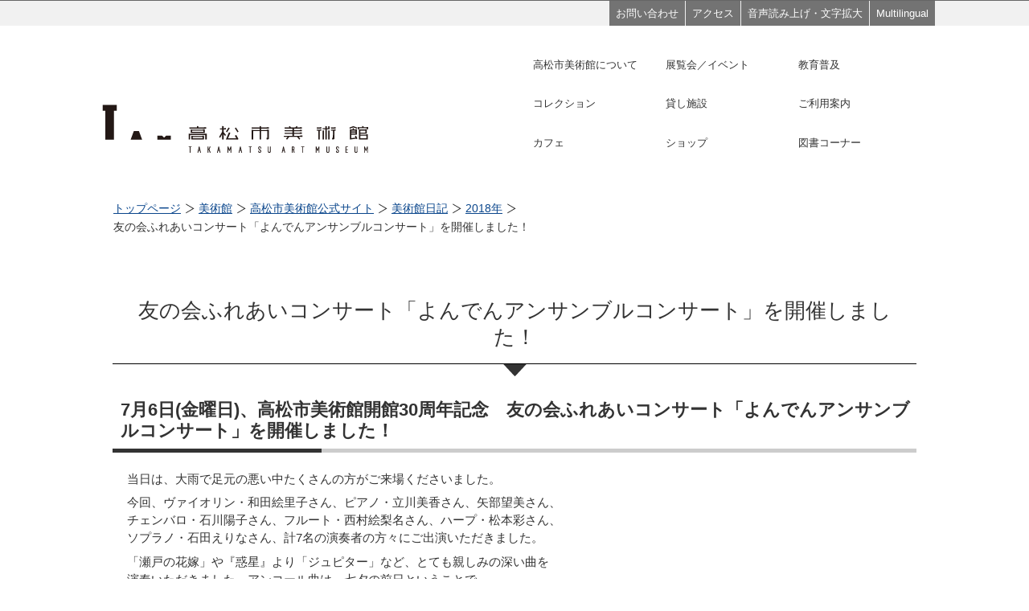

--- FILE ---
content_type: text/html
request_url: https://www.city.takamatsu.kagawa.jp/museum/takamatsu/diary/2018/diary_20180706.html
body_size: 3599
content:
<?xml version="1.0" encoding="UTF-8"?>
<!DOCTYPE html PUBLIC "-//W3C//DTD XHTML 1.0 Transitional//EN" "http://www.w3.org/TR/xhtml1/DTD/xhtml1-transitional.dtd">
<html lang="ja" xml:lang="ja"  xmlns="http://www.w3.org/1999/xhtml">
<head>
<meta http-equiv="content-type" content="text/html; charset=UTF-8" />
<meta http-equiv="content-language" content="ja" />
<meta http-equiv="Content-Style-Type" content="text/css" />
<meta http-equiv="Content-Script-Type" content="text/javascript" />
<meta name="Author" content="Takamatsu city" />


<link rel="stylesheet" type="text/css" media="all" href="/css/style.wysiwyg.css" />
<link rel="stylesheet" type="text/css" media="all" href="/css/style.tableconverter.css" />

<meta name="viewport" content="width=device-width, user-scalable=yes" />
<link rel="stylesheet" type="text/css" media="all" href="/css/style_base.css" />
<link rel="stylesheet" type="text/css" media="all" href="/css/style_museum.css" />
<link rel="stylesheet" type="text/css" media="all" href="/css/smph_nav.css" />
<link rel="stylesheet" type="text/css" media="print" href="/css/style_print.css" />
<link rel="stylesheet" type="text/css" media="screen" href="/css/lightbox.css" />
<title>友の会ふれあいコンサート「よんでんアンサンブルコンサート」を開催しました！｜高松市美術館公式サイト</title>
<script type="text/javascript" src="/js/jquery-1.8.2.js"></script>
<script type="text/javascript" src="/js/gnavi.js"></script>
<script type="text/javascript" src="/js/m-selectheader.js"></script>
<script type="text/javascript" src="/js/lightbox.js"></script>
<script type="text/javascript" src="/js/jquery.socialbutton-1.8.0.js"></script>
<script type="text/javascript" src="/js/smph_nav.js"></script>
<script type="text/javascript" src="/js/mu_common.js"></script>



</script>

<script type="text/javascript" src="/js/analyticscode.js" charset="utf-8"></script>
</head>
<body id="base">

<div class="overlay"></div>
<!-- scs_jyogai_start -->
<noscript>
<p class="jsmessage">高松市ホームページではJavaScriptを使用しています。JavaScriptの使用を有効にしていない場合は、一部の機能が正確に動作しない恐れがあります。<br />お手数ですがJavaScriptの使用を有効にしてください。</p>
</noscript>
<div class="blockjump"><a name="PTOP" id="PTOP"><img src="/images/spacer.gif" alt="このページの先頭です" width="1" height="1" /></a><img src="/images/spacer.gif" alt="サイトメニューここから" width="1" height="1" /></div>
<div id="blockskip">
<script type="text/javascript">
// <![CDATA[
$(function(){
	$("#blockskip a").focus(function(){
		$(this).parent()
			.animate(
				{
					height: '1.5em'
				},{
					duration: 'fast'
				}
			)
			.addClass("show");
	});
	$("#blockskip a")
		.blur(function(){
		$(this).parent()
			.animate(
				{
					height: '1px'
				},{
					duration: 'fast',
					complete: function(){
						$(this).removeClass("show");
					}
				}
			)
	});
});
// ]]>
</script>
<a href="#CONT">このページの本文へ移動</a>
</div>
<div class="baseall museum">
<!-- ▼ヘッダーここから▼ -->
<div class="headbg clearfix">
<div class="headbox clearfix">
<div id="h0title"><a href="/museum/takamatsu/index.html"><img src="/images/s_mu_title.png" alt="高松市美術館公式サイト" width="340" height="68" /></a></div>
<div class="headright clearfix">
<ul class="headlist clearfix">
<li class="bt-pc"><a href="/museum/takamatsu/info/contact.html">お問い合わせ</a></li>
<li class="bt-pc"><a href="/museum/takamatsu/info/access.html">アクセス</a></li>
<li class="bt-pc"><a href="https://www4.zoomsight-sv2.jp/TKMT/controller/index.html#https://www.city.takamatsu.kagawa.jp/">音声読み上げ・文字拡大</a></li>
<li class="menu-parent bt-sp" lang="en" xml:lang="en"><a href="javascript:void(0)">Multilingual</a>
<div class="sub">
<ul class="menu-child">
<li lang="en" xml:lang="en"><a href="/museum/takamatsu/english/index.html">English</a></li>
<li lang="zh-cn" xml:lang="zh-cn"><a href="/museum/takamatsu/chinese/index.html">简体中文</a></li>
<li lang="zh-tw" xml:lang="zh-tw"><a href="/museum/takamatsu/chinese_t/index.html">繁體中文</a></li>
<li lang="ko" xml:lang="ko"><a href="/museum/takamatsu/korean/index.html">한국어</a></li>
<li lang="fr" xml:lang="fr"><a href="/museum/takamatsu/french/index.html">français</a></li>
</ul>
</div>
</li>
</ul>
<div class="menu-container">
<button class="menu-tab"><span class="hamburger-icon"></span><span class="menutxt">メニュー</span></button>
<div id="menu">
<ul class="gnb">
<li><a href="/museum/takamatsu/gaiyou/index.html">高松市美術館について</a></li>
<li><a href="/museum/takamatsu/event/index.html">展覧会／イベント</a></li>
<li><a href="/museum/takamatsu/kyoiku_fukyu/index.html">教育普及</a></li>
<li><a href="/museum/takamatsu/collection/index.html">コレクション</a></li>
<li><a href="/museum/takamatsu/shisetsu/index.html">貸し施設</a></li>
<li><a href="/museum/takamatsu/info/index.html">ご利用案内</a></li>
<li><a href="/museum/takamatsu/cafe.html">カフェ</a></li>
<li><a href="/museum/takamatsu/shop/index.html">ショップ</a></li>
<li><a href="/museum/takamatsu/library.html">図書コーナー</a></li>
<li class="sp"><a href="/museum/takamatsu/info/contact.html">お問い合わせ</a></li>
<li class="sp"><a href="/museum/takamatsu/info/access.html">アクセス</a></li>
</ul>
</div><!-- /div menu -->
</div><!-- /div menu-container -->
</div><!-- /div headright -->
</div><!-- /div headbox -->
</div><!-- /div headbg -->
<div id="basewrap" class="clearfix">
<div class="guidance"><img src="/images/spacer.gif" alt="サイトメニューここまで" width="1" height="1" /></div>
<!--▽パンくずナビ▽-->
<ul class="pankuzu clearfix">
<li><a href="/index.html">トップページ</a></li>
<li><a href="../../../index.html">美術館</a></li>
<li><a href="../../index.html">高松市美術館公式サイト</a></li>
<li><a href="../index.html">美術館日記</a></li>
<li><a href="./index.html">2018年</a></li>
<li class="pk-thispage">友の会ふれあいコンサート「よんでんアンサンブルコンサート」を開催しました！</li>
</ul>
<!--△パンくずナビ△-->
<hr />
<!-- ▲ヘッダーここまで▲ -->
<div class="guidance"><a name="CONT" id="CONT"><img src="/images/spacer.gif" alt="本文ここから" width="1" height="1" /></a></div>
<!-- scs_jyogai_end -->
<div class="wrap clearfix">
<div id="main-nosub">



<div class="h1bg"><div><h1>友の会ふれあいコンサート「よんでんアンサンブルコンサート」を開催しました！</h1></div></div>




<div class="h2bg"><div><h2>7月6日(金曜日)、高松市美術館開館30周年記念　友の会ふれあいコンサート「よんでんアンサンブルコンサート」を開催しました！</h2></div></div>
<div class="wysiwyg_wp"><p>当日は、大雨で足元の悪い中たくさんの方がご来場くださいました。</p><p>今回、ヴァイオリン・和田絵里子さん、ピアノ・立川美香さん、矢部望美さん、<br />チェンバロ・石川陽子さん、フルート・西村絵梨名さん、ハープ・松本彩さん、<br />ソプラノ・石田えりなさん、計7名の演奏者の方々にご出演いただきました。</p><p>「瀬戸の花嫁」や『惑星』より「ジュピター」など、とても親しみの深い曲を<br />演奏いただきました。アンコール曲は、七夕の前日ということで、<br />『ささのは～さらさら～♪』で知られている「七夕の歌」をお客様と一緒に<br />合唱しました！<br />季節感あふれる選曲に、お客様も癒されている様子でした。</p><p>今回のコンサート開催にあたり、(公財)よんでん文化振興財団さまに<br />ご協力をいただき感謝申しあげます。<br />ご出演のみなさま、ご来場のみなさまにも心から感謝いたします。</p></div>
<div class="img-area">
<p class="img-left"><img src="diary_20180706.images/tomonokai01.JPG" width="360" height="240" alt="" /></p>
</div>
<div class="img-area">
<p class="img-left"><img src="diary_20180706.images/tomonokai02.JPG" width="360" height="240" alt="" /></p>
</div>
<div class="wysiwyg_wp"><p><br />今後も高松市美術館友の会では、様々なイベントを企画していきます。</p><p>ご期待ください！</p></div>









<!-- scs_jyogai_start -->
<div class="guidance"><img src="/images/spacer.gif" alt="本文ここまで" width="1" height="1" /></div>
<!-- scs_jyogai_end -->
</div><!-- /div main -->
</div><!-- /div wrap -->
</div><!-- /div basewrap -->
<!-- scs_jyogai_start -->
<div class="mu-tothispage clearfix" lang="en" xml:lang="en"><div><a href="#PTOP">Page Top</a></div></div>
<!-- scs_jyogai_end -->
<hr />
<!-- scs_jyogai_start -->
<!-- ▼フッターここから▼ -->
<div class="footbgall">
<div class="newpara guidance"><img src="/images/spacer.gif" alt="以下フッターです。" width="1" height="1" /></div>
<div class="footbg">
<div class="foot-l">
<h2 class="h2img"><img src="/images/s_mu_foot_title.png" alt="高松市美術館公式サイト" width="230" height="180" /></h2>
<address>〒760-0027香川県高松市紺屋町10番地4<br />電話:087-823-1711　ファックス:087-851-7250</address>
</div>
<div class="foot-r" id="sns">
<ul class="sns clearfix">
<li class="fb"><a href="" target="_blank"><img src="/images/btn_fb.png" alt="Facebook" width="64" height="64" /></a></li>
<li class="tw"><a href="" target="_blank"><img src="/images/btn_tw.png" alt="twiiter" width="64" height="64" /></a></li>
<li class="li"><a href="" target="_blank"><img src="/images/btn_line.png" alt="LINE" width="64" height="64" /></a></li>
<li class="gp"><a href="" target="_blank"><img src="/images/btn_google.png" alt="Google+" width="64" height="64" /></a></li>
<li class="tm"><a href="" target="_blank"><img src="/images/btn_tum.png" alt="tumbler" width="64" height="64" /></a></li>
</ul>
</div>
<ul class="footlist clearfix">
<li><a href="/museum/takamatsu/download.html">申請用紙ダウンロード</a></li>
<li><a href="/museum/takamatsu/mailmagazine/index.html">メールマガジン</a></li>
<li><a href="/museum/takamatsu/homepage.html">サイトについて</a></li>
<li><a href="/museum/takamatsu/link.html">関連リンク</a></li>
<li><a href="/museum/takamatsu/sitemap.html">サイトマップ</a></li>
<li><a href="/museum/takamatsu/privacy.html">プライバシーポリシー</a></li>
</ul>
<div class="f0copy" lang="en" xml:lang="en">Copyright&copy;TAKAMATSU ART MUSEUM.All rights reserved.</div>
<div class="f0guidance"><img src="/images/spacer.gif" alt="フッターここまで" width="1" height="1" /><a href="#PTOP"><img src="/images/spacer.gif" alt="ページ上部へ" width="1" height="1" /></a></div>
</div><!-- /footbg -->
</div><!-- /div footbgall -->
<!-- ▲フッターここまで▲ -->
</div><!-- /div baseall -->
<!-- scs_jyogai_end -->

<script type="text/javascript" src="/_Incapsula_Resource?SWJIYLWA=719d34d31c8e3a6e6fffd425f7e032f3&ns=2&cb=2086690079" async></script></body>
</html>

--- FILE ---
content_type: text/css
request_url: https://www.city.takamatsu.kagawa.jp/css/style.wysiwyg.css
body_size: 852
content:
@charset "utf-8";

/*
 --------------------------------------------------------------------
 4Uweb�^CMS WYSIWYG�G�f�B�^�p�X�^�C���V�[�g�B
�t�H���g�̐F
�N���X���̂́Atemplate-text-color.xml �́ucssColor�v�ƍ��킹�Ă��������B


 �X�V���F2009-05-10
 --------------------------------------------------------------------
 �y�ҏW�����z
 �E2009-05-10 �V�K�쐬
 
 
 -------------------------------------------------------------------- */

/**
 * �F�̐ݒ�
 */
span.text-color-red {
	color: #990000;
	font-weight: bold;
}
span.text-color-blue {
	color: #003399;
	font-weight: bold;
}


/**
 * �����p�^�O�̐F�ݒ�
 */
strong.text-color-red {
	color: #990000;
}
strong.text-color-blue {
	color: #003399;
}

/**
 * ����̐ݒ�
 */
p.text-right {
	text-align: right;
}

p.text-left {
	text-align: left;
}

p.text-center {
	text-align: center;
}

/* ==============================
03-19�ǉ��X�^�C��
============================== */
/* Float�̃N���A */
hr.ClearFloat {
    display: block;
    clear: both;
    border: none;
    margin: 0;
}
/*wysiwyg���摜*/
.img-center {
	margin-left: auto;
	margin-right: auto;
}
.img-left {
	float: left;
	text-align: center;
}
.img-right {
	float: right;
	text-align: center;
}
/*wysiwyg-wp FloatClear*/
.wysiwyg_wp {
    clear: both;
}
.wysiwyg_wp:before, .wysiwyg_wp:after {
    content: "";
    display: table;
}
.wysiwyg_wp::after {
    clear: both;
}
/* dldtdd */
dt {
    margin-left: 20px;
}
dd {
    margin-left: 40px;
}
/* table */
table {
    border-collapse: collapse;
}
table[align="center"],.wysiwyg_wp > table[align="center"] {
    margin-left: auto;
    margin-right: auto;
}
table tr p {
    margin: 0;
}
.wysiwyg_wp ul {
    overflow: hidden;
}
a:not([href]) {
  text-decoration: none;
}
/* ��荞�ݓ���p */
iframe[src*="youtube"] ,
iframe[title="����"] {
    display: block;
    margin: 10px auto 10px auto !important;
    text-align: center;
    width: 92% !important;
}

.wysiwyg_wp p a:not([href]) {
  color: #333333;
}
.wysiwyg_wp h2 a:not([href]),
.smph-mt h2 a:not([href]) {
	color: #333333;
}
.wysiwyg_wp h3 a:not([href]) {
	color: #444444;
}
.wysiwyg_wp h4 a:not([href]) {
	color: #444444;
}

.smph-mt p a:not([href]) {
  color: #222;
}
.smph-mt h3 a:not([href]),
.smph-mt h4 a:not([href]),
.smph-mt h5 a:not([href]) {
	color: #131313;
}

.wysiwyg_wp ul, .wysiwyg_wp ol {
    margin: 0;
    padding: 0;
}
.wysiwyg_wp ul {
    padding-left: 8px;
}
.wysiwyg_wp ol {
    margin-left: 28px;
}
.wysiwyg_wp li {
	font-size: 0.94rem;
}

.wysiwyg_wp table {
    margin: 0.2em 5px 0.2em 10px;
    padding: 0;
    border-collapse: collapse;
    border: 1px solid #C6C6C6;
    font-size: 94%;
	line-height: 1.5em;
}
.smph-mt table {
	margin: 1em 5px 0.2em 10px;
}



--- FILE ---
content_type: text/css
request_url: https://www.city.takamatsu.kagawa.jp/css/style_base.css
body_size: 6170
content:
@charset "UTF-8";

/* 画面表示用スタイル */

/* ------------------------基本設定------------------------ */
body {
	margin: 0;
	padding: 0;
	font-family: "メイリオ", Arial, sans-serif;
	color: #333333;
}
body#base {
	text-align: center;
}


/* ------------------------ヘッダー------------------------ */
div.search-inner input.gsc-input {
	background: none !important;
	background-color: #FFFFFF !important;
}

/* ------------------------グローバルナビ------------------------ */


/* ------------------------コンテンツ外枠------------------------ */


/* ------------------------パンくずナビ------------------------ */
ul.pankuzu {
	position: relative;
	clear: both;
	margin: 0 20px 0 20px;
	padding: 5px 0 4px 20px;
	background-color: transparent;
	background-image: url(/images/c_icon_pankuzu.gif);
	background-repeat: no-repeat;
	background-position: 0 0.48em;
}
ul.pankuzu li {
	position: relative;
	float: left;
	margin: 0;
	padding: 4px 22px 4px 8px;
	font-size: 86%;
	line-height: 110%;
	white-space: nowrap;
	background-color: transparent;
	background-image: url(/images/c_arrow_pankuzu.gif);
	background-repeat: no-repeat;
	background-position: 100% 0.32em;
}
ul.pankuzu li.pk-thispage {
	background-image: none;
}


/* ------------------------コンテンツ大枠------------------------ */


/* ------------------------フッター------------------------ */
/* フッターのページ上部に戻る */
div.tothispage {
	clear: both;
	margin: 0.5em 0 0.5em 0;
}
div.tothispage div {
	position: relative;
	float: right;
	padding: 2px 2px 0 20px;
	line-height: 1.2em;
	font-size: 94%;
	text-align: right;
	background-color: transparent;
	background-image: url(/images/c_icon_pagetop.gif);
	background-repeat: no-repeat;
	background-position: 0 0.2em;
}
div.tothispage a:link,
div.tothispage a:visited,
div.tothispage a:active {
	color: #000000;
	text-decoration: none;
}
div.tothispage a:hover,
div.tothispage a:focus {
	color: #000000;
	text-decoration: underline;
}


/* ------------------------サブナビ------------------------ */
div.lobgbox {
	clear: both;
	margin: 0 0 10px 0;
	width: 210px;
	background-color: #FFFFFF;
	border: 5px solid #72A4E0;
}

/* ボックス内floatのclear */
.lobgbox:after {
content: ".";
display: block;
visibility: hidden;
clear: both;
height: 0;
}
.lobgbox {display: inline-block;}
/* Hides from macIE \*/
* html .lobgbox {height: 1%;}
.lobgbox {display: block;}
/* End hide from macIE */

div.lobgbox h2 {
	margin: 0 10px;
	padding: 12px 0 9px 0;
	font-size: 98%;
	font-weight: normal;
	line-height: 1.4em;
	background-color: #FFFFFF;
	background-image: url(/images/c_bg_snavi.gif);
	background-repeat: no-repeat;
	background-position: 0 100%;
}
div.lobgbox h2.h2img {
	margin: 0;
	padding: 0;
}
div.lobgbox ul {
	margin: 0;
	padding: 8px 6px 8px 6px;
	background-color: transparent;
}
div.lobgbox li {
	margin: 0;
	background-color: transparent;
}
div.lobgbox li.pagelinkin,
div.lobgbox li.innerLink {
	padding: 8px 6px 4px 20px;
}
div.lobgbox li.pagelinkin:before,
div.lobgbox li.innerLink:before {
	top: 0.72em;
	left: 6px;
}
div.lobgbox li.pagelinkout,
div.lobgbox li.externalLink {
	padding: 8px 6px 4px 20px;
}
div.lobgbox li.pagelinkout:before,
div.lobgbox li.externalLink:before {
	top: 0.72em;
	left: 4px;
}

div.lobgbox div.ichiran-all div {
	margin: 0 0 8px 0;
}
div.lobgbox div.ichiran-all div {
	background-image: url(/images/c_icon_inlink.gif);
}

/* サブナビゲーション */
div.losubnavi h2 span {
	position: relative;
	margin: 0;
	padding: 0 0 0 24px;
	display: block;
	background-color: transparent;
	background-image: url(/images/c_icon_snavi.gif);
	background-repeat: no-repeat;
	background-position: 0 0.12em;
}

div.losubnavi li {
	padding: 8px 6px 4px 20px;
	background-image: url(/images/c_icon_inlink.gif);
	background-repeat: no-repeat;
	background-position: 6px 0.72em;
}


/* レコメンド */
div.lorecommend h2 {
	position: relative;
	padding: 8px 0 6px 22px;
	font-size: 86%;
	line-height: 1.3em;
}
div.lorecommend h2:before {
	position: absolute;
	padding: 8px 10px 8px 10px;
	top: 1em;
	left: 0;
	content: "";
	background-image: url(/images/c_icon_snavi_recommend.gif);
	background-repeat: no-repeat;
	background-position: 0 0;
}

/* 情報が見つからないときは、よくある質問 */
div#localnavi p.lojoho,
div#localnavi p.lofaq {
	margin: 10px 0 10px 0;
	padding: 0;
	line-height: 1%;
	font-size: 1%;
}

/* ライフイベント、よく使われているものから探す */
div.lobenri {
	clear: both;
	margin: 0 0 10px 0;
	padding: 0 0 2px 0;
	width: 220px;
	background-color: #3D6EA9;
	background-image: url(/images/c_bg_slant_blue.gif);
	background-repeat: repeat;
	background-position: 0 0;
}
div.index2nd div.lobenri {
	margin-top: 10px;
}
div.lobenri h2.h2img {
	margin: 0;
}
div#localnavi div.lobenri ul {
	margin: 0;
	padding: 0 0 0 4px;
}
div#localnavi div.lobenri ul li.pagelinkbt {
	float: left;
	margin: 0;
	padding: 0 2px 2px 0;
}

/* ミニカレ */
div.loeventcal {
	display: none;
}


/* ------------------------共通タグの基本定義------------------------ */
div {
	margin: 0;
	padding: 0;
}
.txtno-display {
	display: none !important;
}
div.h1bg {
	clear: both;
	margin: 0 0 8px 0;
	padding: 0;
	border-top: 1px solid #FFFFFF;
	border-bottom: 1px solid #FFFFFF;
	background-color: #C5E6F3;
}
div.h1bg div {
	background-color: transparent;
	background-image: url(/images/c_bg_h1.gif);
	background-repeat: repeat-x;
	background-position: 100% 100%;
}
div.h1bg h1 {
	margin: 0;
	padding: 20px 10px 16px 16px;
	font-size: 160%;
	font-weight: normal;
	line-height: 1.3em;
	color: #333333;
	background-color: transparent;
}
div.h1img {
	clear: both;
	margin: 2px 0 8px 0;
	padding: 0;
}
div.h1img h1 {
	margin: 0 0 0 0;
	padding: 0;
	font-size: 1%;
	line-height: 1%;
}
div.h2bg {
	margin: 1.4em 0 0.8em 0;
	padding: 5px 0 7px 18px;
	border-bottom: 1px solid #FFFFFF;
	background-color: transparent;
	background-image: url(/images/c_bg_h2.gif);
	background-repeat: no-repeat;
	background-position: 0 100%;
}
div.h2bg div {
	clear: both;
	background-color: transparent;
}
h2 {
	clear: both;
	margin: 0;
	padding: 0;
	font-size: 130%;
	line-height: 1.2em;
	color: #333333;
	background-color: transparent;
}
div#main h2,
div#main-nosub h2 {
	color: #333333;
}
h2.h2img {
	margin: 1.2em 0 0.8em 0;
	padding: 0;
	font-size: 1%;
	line-height: 1%;
}
div.h3bg {
	margin: 0.9em 5px 0.9em 7px;
	padding: 5px 0 5px 1px;
	border-bottom: 1px dotted #C3C3C3;
}
div.h3bg div {
	padding: 1px 0 0 8px;
	border-left: 3px solid #5B95DB;
}
h3 {
	margin: 0;
	padding: 0;
	font-size: 120%;
	line-height: 1.2em;
	color: #444444;
	background-color: transparent;
}
div.h4bg {
	margin: 0.7em 5px 0.5em 7px;
	padding: 0 0 0 1px;
}
div.h4bg div {
	margin: 0;
	padding: 1px 0 0 7px;
	border-left: 3px solid #93B9E7;
}
h4 {
	margin: 0;
	padding: 0;
	font-weight: bold;
	font-size: 108%;
	line-height: 1.4em;
	color: #444444;
	background-color: transparent;
}
h5 {
	margin: 0.7em 5px 0.5em 18px;
	padding: 0;
	font-weight: bold;
	font-size: 98%;
	line-height: 1.5em;
	color: #444444;
	background-color: transparent;
}
h6 {
	margin: 0.7em 5px 0.5em 18px;
	padding: 0;
	font-weight: bold;
	font-size: 98%;
	line-height: 1.5em;
	color: #444444;
	background-color: transparent;
}
img {
	margin: 0;
	padding: 0;
	border: none;
}
hr {
	display: none;
}
p {
	position: relative;
	margin: 0.5em 5px 0.1em 18px;
	padding: 0;
	line-height: 1.5em;
	font-size: 94%;
	color: #333333;
	background-color: transparent;
}
ul {
	margin: 0.7em 5px 0.7em 8px;
	padding: 0 0 0 8px;
	list-style-type: none;
	list-style-image: none;
}
ol {
	margin: 0.7em 5px 0.7em 38px;
	padding: 0 0 0 10px;
}
li {
	margin: 0;
	padding: 0;
	line-height: 1.5em;
	font-size: 94%;
	color: #333333;
	background-color: transparent;
}
ul li {
	position: relative;
	padding: 0 0 0 24px;
	list-style-type: none;
	list-style-image: none;
	background-image: url(/images/c_icon_li.gif);
	background-repeat: no-repeat;
	background-position: 8px 0.48em;
}
dl {
	margin: 0.7em 5px 0.7em 8px;
	padding: 0 0 0 10px;
}
dt {
	margin: 0.5em 0 0.5em 0;
	padding: 0;
	line-height: 1.5em;
	font-size: 94%;
	color: #333333;
	background-color: transparent;
}
dd {
	margin: 0 0 0.5em 0;
	padding: 0;
	line-height: 1.5em;
	font-size: 94%;
	color: #333333;
	background-color: transparent;
}
table.table01 {
	margin: 0.2em 5px 0.2em 10px;
	padding: 0;
	border-collapse: collapse;
	border: 1px solid #C6C6C6;
	font-size: 94%;
	line-height: 1.5em;
}
caption {
	margin-bottom: 3px;
	margin-left: 0;
	padding: 0;
	line-height: 1.2em;
	text-align: left;
	font-weight: bold;
	color: #333333;
	background-color: transparent;
}
th {
	margin: 0;
	padding: 4px;
	border: 1px solid #C6C6C6;
	color: #333333;
	text-align: left;
	background-color: #ECF0F4;
}
td {
	margin: 0;
	padding: 4px;
	border: 1px solid #C6C6C6;
	color: #333333;
	background-color: #FFFFFF;
}
table.table01 p {
	margin: 0;
	font-size: 100%;
}
table.table01 ul {
	margin: 0.7em 20px 0.7em 0;
}
table.table01 ol {
	margin: 0.7em 20px 0.7em 28px;
}
table.table01 li {
	background-color: transparent;
}
table.table01 ul li {
	font-size: 100%;
}

/* テーブル『th』文字色再指定 */
th p {
	color: #333333;
}
form th span.text-color-red,
form th strong.text-color-red {
	color: #990000;
}

/* 表取り込み（Excel）の外枠と追記欄 */
.t-box {
	margin: 0.56em 0 0.56em 8px;
}
.t-box p {
	margin: 0.14em 10px 0.14em 12px;
	padding: 0;
}

/* 表の外枠と追記欄 */
.t-box2 {
	margin: 0.56em 0 0.56em 8px;
}
.t-box2 p {
	margin: 0.14em 5px 0.14em 12px;
	padding: 0;
}

/* 通常のリンク色 */
a:link {
	color: #0A468C;
}
a:visited {
	color: #551A8B;
}
a:hover {
	color: #9D0D0D;
}
a:active {
	color: #9D0D0D;
}
a:focus {
	color: #9D0D0D;
}

/* HTML取り込み枠 */
div.insertfile {
	margin: 0.8em 0 1.2em 0;
}

/* 隠し飛ばしリンク先＆隠し罫線用 */
.echooff {
	display: none;
}
.guidance,
div.f0guidance {
	clear: both;
	font-size: 1%;
	line-height: 1%;
	width: 1px;
	height: 1px;
}

/* 回り込みの解除 */
.newpara {
	clear: both;
}

/* ボックス内floatのclear */
.clearfix:after {
content: ".";
display: block;
visibility: hidden;
clear: both;
height: 0;
}
.clearfix {display: inline-block;}
/* Hides from macIE \*/
* html .clearfix {height: 1%;}
.clearfix {display: block;}
/* End hide from macIE */

/* fieldsetの枠消 */
fieldset {
	margin: 0;
	padding: 0;
	border: none;
}

/* beforeとafterの指定 */
:before,
:after {
	margin: 0;
	padding: 0;
}

/* ------------------------テンプレート用共通------------------------ */
/* 更新日 */
div.update p {
	float: right;
	margin: 0;
	padding: 0 5px 0 18px;
}

/* ▽地図エリア内▽ */
div.map-area {
	margin: 0.56em 0 0.56em 10px;
	padding: 0 0 0 8px;
	/zoom: 1;
	overflow: hidden;
}
div.mapimg {
	padding: 0.7em 20px 10px 0;
	text-align: left;
}
div.mapimg img {
	margin: 0 0 5px 0;
}

/* 画像、画像リンク　左（文章回りこみ） */
div.img-area-l {
	margin: 0.5em 0 0 8px;
	padding: 0 0 0 10px;
	/zoom: 1;
	overflow: hidden;
}
div.img-area-l p.imglink-txt-left {
	float: left;
	margin: 0;
	padding: 0 0 0.2em 0;
	text-align: center;
}
div.img-area-l p.imglink-txt-left img {
	margin: 1em 10px 5px 0;
	padding: 0;
}
div.img-area-l p.imglink-txt-left span {
	margin: 0 10px 5px 10px;
}

/* 画像、画像リンク　左（文章下位部分回りこみ阻止用枠） */
div.img-area-l div.txt-box {
	margin: 4px 0 0 0;
	overflow: hidden;
	_zoom: 1;
}

/* 画像、画像リンク　右（文章回りこみ） */
div.img-area-r {
	margin: 0.5em 0 0 0;
	/zoom: 1;
	overflow: hidden;
}
div.img-area-r p.imglink-txt-right {
	float: right;
	margin: 0;
	padding: 0 0 0.2em 0;
	text-align: center;
}
div.img-area-r p.imglink-txt-right img {
	margin: 1em 10px 5px 10px;
}
div.img-area-r p.imglink-txt-right span {
	margin: 0 10px 5px 10px;
}

/* 地図エリア、画像リンク（文章回りこみ）用再調整 */
div.map-area div.h2bg,div.map-area div.h3bg,div.map-area div.h4bg,div.map-area ul,div.map-area ol,
div.img-area-l div.h2bg,div.img-area-l div.h3bg,div.img-area-l div.h4bg,div.img-area-l ul,div.img-area-l ol,
div.img-area-r div.h2bg,div.img-area-r div.h3bg,div.img-area-r div.h4bg,div.img-area-r ul,div.img-area-r ol {
	overflow: hidden;
	_zoom: 1;
}
div.map-area div.h2bg,
div.img-area-l div.h2bg {
	margin-left: 0;
}
div.map-area div.h3bg,
div.img-area-l div.h3bg {
	margin-left: 0;
}
div.map-area div.h4bg,
div.img-area-l div.h4bg {
	margin-left: 0;
}
div.map-area p,
div.img-area-l p {
	margin-left: 0;
}
div.map-area ul,
div.img-area-l ul {
	padding: 0;
}
div.map-area ol,
div.img-area-l ol {
	margin: 0.7em 5px 0.7em 0;
	padding: 0;
}
div.img-area-r ol {
	margin: 0.7em 5px 0.7em 10px;
	padding: 0;
}
div.map-area ol li,
div.img-area-l ol li,
div.img-area-r ol li {
	margin: 0 0 0 2.5em;
	padding: 0;
}

/* 画像エリア内 */
div.img-area {
	margin: 0.5em 0 0 8px;
}
div.img-area p {
	background-color: transparent;
}

/* 画像エリア内floatのclear */
.img-area:after {
content: ".";
display: block;
visibility: hidden;
clear: both;
height: 0;
}
.img-area {display: inline-block;}
/* Hides from macIE \*/
* html .img-area {height: 1%;}
.img-area {display: block;}
/* End hide from macIE */

/* 画像リンク（センター） */
p.img-center {
	padding-bottom: 0.25em;
	text-align: center;
	font-size: 94%;
	color: #333333;
	margin-left: 10px;
}

/* 画像リンク（左　文章回りこみ無し） */
p.img-left {
	float: left;
	padding-bottom: 0.25em;
	color: #333333;
	text-align: center;
	margin-left: 10px;
}

/* 画像リンク（右　文章回りこみ無し） */
p.img-right {
	float: right;
	padding-bottom: 0.25em;
	padding-right: 0;
	padding-left: 5px;
	color: #333333;
	text-align: center;
	margin-left: 10px;
	margin-right: 0;
}
p.img-center img,
p.img-left img,
p.img-right img {
	padding-bottom: 5px;
}

/* 画像リンク　1個 */
div.wardbox p.imglink {
	line-height: 1%;
	font-size: 1%;
}

/* 画像リンク　2個横並び */
p.imglink-side2 {
	float: left;
	margin: 0.5em 0 0.1em 0;
	padding: 0;
	text-align: center;
}
.imglink-side2 img {
	margin: 0 10px 0 10px;
}
.imglink-side2 span {
	margin: 0 10px 0 10px;
	padding: 0;
}

/* 画像リンク　3個横並び */
p.imglink-side3 {
	float: left;
	margin: 0.5em 0 0.1em 0;
	padding: 0;
	text-align: center;
}
p.imglink-side3 img {
	margin: 0 10px 0 10px;
}
p.imglink-side3 span {
	margin: 0 10px 0 10px;
	padding: 0;
}

/* 画像リンク　4個横並び */
div.img-area p.imglink-side4 {
	float: left;
	margin: 0.5em 0 0.1em 0;
	padding: 0;
	color: #333333;
	text-align: center;
}
div.img-area p.imglink-side4 img {
	margin: 0 0 0 10px;
}
div.img-area p.imglink-side4 span {
	margin: 0 0 0 10px;
	padding: 0;
}

/* 画像リンク　5個横並び */
div.img-area p.imglink-side5 {
	float: left;
	margin: 0.5em 0 0.1em 0;
	padding: 0;
	color: #333333;
	text-align: center;
}
div.img-area p.imglink-side5 img {
	margin: 0 0 0 10px;
}
div.img-area p.imglink-side5 span {
	margin: 0 0 0 10px;
	padding: 0;
}

/* 画像リンク　5個横並び幅均等用 */
div.width-auto p.imglink-side5 {
	width: 19.8%;
}

/* 画像拡大機能 */
div.open-img p {
	position: static;
}
p.imgdisplaynone {
	display: none;
}

/* 画像幅固定 */
div.img-fix p.imglink-txt-left {
	float: left;
	margin: 0;
	padding: 0;
	text-align: left;
	width: 250px;
}
div.img-fix p.imglink-txt-left img {
	margin: 0.5em 10px 5px 0;
}
div.img-fix div.txt-box {
	overflow: hidden;
	_zoom: 1;
}

/* 画像ボタン */
.pagelinkbt {
	margin: 10px 0 10px 0;
	padding: 0;
	font-size: 1%;
	line-height: 1%;
	background-image: none;
}

/* ファイルのダウンロード */
p.filelink {
	clear: both;
	margin: 0.5em 10px 0.1em 18px;
	padding: 0 0 2px 19px;
	background-image: url(/images/c_icon_filelink.gif);
	background-repeat: no-repeat;
	background-position: 1px 0.1em;
}

/* 内部ページリンクスタイル */
p.innerLink {
	clear: both;
	margin: 0.5em 10px 0.1em 18px;
	padding: 0 0 2px 20px;
	background-image: url(/images/c_icon_inlink.gif);
	background-repeat: no-repeat;
	background-position: 4px 0.24em;
}

ul li.pagelinkin,
ul li.innerLink {
	margin: 0.5em 10px 0.1em 3px;
	padding: 0 0 2px 20px;
	background-image: url(/images/c_icon_inlink.gif);
	background-repeat: no-repeat;
	background-position: 4px 0.2em;
}

/* 外部ページリンクスタイル */
p.externalLink {
	clear: both;
	margin: 0.5em 10px 0.1em 18px;
	padding: 0 0 2px 19px;
	background-image: url(/images/c_icon_outlink.gif);
	background-repeat: no-repeat;
	background-position: 1px 0.2em;
}
ul li.pagelinkout,
ul li.externalLink {
	margin: 0.5em 10px 0.1em 4px;
	padding: 0 0 2px 18px;
	background-image: url(/images/c_icon_outlink.gif);
	background-repeat: no-repeat;
	background-position: 1px 0.18em;
}

/* 新規ウインドウ用ページリンクスタイル */
p.newWindow {
	padding: 0 0 2px 19px;
}
li.newWindow {
	padding: 0 0 2px 19px;
}

/* リンク説明用スタイル */
p.linktxt {
	margin: 0.1em 10px 0.5em 38px;
	padding: 0;
}

/* ページ内ジャンプ */
ul.linkjump {
	margin: 0.5em 10px 0 20px;
	padding: 0;
}
ul.linkjump li {
	float: left;
	margin: 0.2em 0 0.2em 0;
	padding: 3px 16px 1px 20px;
	line-height: 1.2em;
	white-space:nowrap;
	background-image: url(/images/c_icon_jumplink.gif);
	background-repeat: no-repeat;
	background-position: 0 0.46em;
}

/* コンテンツ内のページ上部に戻る */
div.tothispage2 {
	clear: both;
	margin: 0.5em 0 0.5em 0;
}
div.tothispage2 div {
	position: relative;
	float: right;
	padding: 2px 4px 2px 20px;
	line-height: 1.2em;
	font-size: 94%;
	text-align: right;
	background-color: transparent;
	background-image: url(/images/c_icon_pagetop.gif);
	background-repeat: no-repeat;
	background-position: 0 0.2em;
}
div.tothispage2 a:link,
div.tothispage2 a:visited,
div.tothispage2 a:active {
	color: #000000;
	text-decoration: none;
}
div.tothispage2 a:hover,
div.tothispage2 a:focus {
	color: #000000;
	text-decoration: underline;
}

/* コーナー用 */
ul.norcor {
	margin: 0.7em 5px 0.7em 10px;
	padding: 0 0 0 11px;
}
ul.norcor li {
	margin: 0.3em 0 0 0;
	padding: 3px 0 6px 19px;
	background-image: url(/images/c_icon_inlink.gif);
	background-repeat: no-repeat;
	background-position: 2px 0.42em;
}
ul.norcor li.pagelinkbt {
	margin: 0.3em 0 0 0;
	padding: 3px 0 6px 0;
	background-image: none;
}

/* コーナー用（横） */
ul.norcor-side {
	margin: 0.5em 10px 0 21px;
	padding: 0;
}
ul.norcor-side li {
	float: left;
	margin: 0.2em 0 0.2em 0;
	padding: 3px 16px 1px 14px;
	line-height: 1.2em;
	white-space: nowrap;
	background-image: url(/images/c_icon_inlink.gif);
	background-repeat: no-repeat;
	background-position: 2px 0.42em;
}


/* イベント終了アイコン */
img.eventend {
	margin: 4px 0 4px 8px;
	vertical-align: middle;
}

/* テキスト右寄せ */
p.txt-right {
	text-align: right;
}

/* Adobe Readerのダウンロード */
p.dladobereader {
	clear: both;
	margin: 10px 0 10px 0;
	padding: 6px 8px 8px 8px;
	border: 1px solid #DDDDDD;
	background-color: #FFFFFF;
}
p.dladobereader img {
	margin-right: 5px;
	vertical-align: middle;
}

/* ソーシャルメディア */
div.socialmedia {
	clear: both;
	margin: 10px 0 10px 0;
}
div.sp_box {
	float: right;
	padding: 5px 0 0 15px;
	background-color: transparent;
}
div#facebook_like {
	float: left;
}
div#facebook_like iframe {
	width: 100px !important;
}
div#twitter {
	float: left;
}
div#twitter iframe {

	width: 88px !important;
}
div#LINE {
	float: left;
}


/* 問い合わせ先 */
div.contact {
	clear: both;
	margin: 10px 0 10px 0;
	padding: 0 0 10px 0;
	background-color: #F2F2F2;
}
div.contact h2 {
	margin: 0;
	padding: 12px 4px 10px 20px;
	font-size: 130%;
	font-weight: normal;
	background-color: #E8E8E8;
}
div.contact p {
	margin: 0.8em 0  0.1em 24px;
	line-height: 1.6em;
}
div.contact p.contact-email {
	margin-top: 0.1em;
}

/* フィードバック */
form.feedback {
	clear: both;
	margin: 10px 0 10px 0;
	padding: 0 0 10px 0;
	background-color: #F2F2F2;
}
form.feedback h2 {
	margin: 0;
	padding: 12px 4px 10px 20px;
	font-size: 130%;
	font-weight: normal;
	background-color: #E8E8E8;
}
form.feedback p {
	margin: 0.8em 6px 0.1em 24px;
	line-height: 1.6em;
}
form.feedback fieldset {
	margin: 10px 0 0 22px;
	padding: 0;
	font-size: 90%;
	line-height: 1.8em;
	border: none;
}
form.feedback fieldset legend {
	font-weight: bold;
}
form.feedback div.fedd {
	margin: 12px 0 0 12px;
	padding: 0;
	font-size: 90%;
	line-height: 1.2em;
}
form.feedback label {
	margin: 0 10px 0 0;
	padding: 0;
}
div.submitbox {
	margin: 0 8px 0 30px;
}
div.submitbox input {
	margin: 8px 0 4px 0;
	padding: 3px 45px 4px 45px;
	font-size: 86%;
	color: #333333;
	border: 1px solid #B0B0B0;
	background-color: #FFFFFF;
	cursor: hand;
}

/* 新着情報、新着情報一覧 */
ul.info-list {
	margin: 0.6em 10px 0.6em 10px;
	padding: 0 0 4px 0;
}
ul.info-list li {
	clear: both;
	margin: 0;
	padding: 15px 8px 13px 8px;
	position: relative;
	width: auto;
	border-bottom: 1px dotted #C4C4C4;
	background-color: transparent;
	background-image: none;
}
ul.info-list .date {
	display: block;
	float: left;
	margin: 0;
	padding: 0;
	width: 9.2em;
}
ul.info-list li span {
	display: block;
	margin: 0 0 0 9.4em;
}

/* 新着情報、新着情報一覧 */
ul.enquete .date {
	width: 11.2em;
}
ul.enquete li span {
	margin: 0 0 0 11.4em;
}

/* 新着情報　newicon付 */
ul.info-list li span img {
	margin: 0 0 0 10px;
	vertical-align: middle;
}

/* 次階層、観光、事業者　新着情報エリア */
div.newinfo-box {
	position: relative;
	clear: both;
	margin: 10px 0 10px 0;
	background-color: #FFFFFF;
	border: 5px solid #72A4E0;
}
div.newinfo-box h2.h2txt {
	margin: 10px;
	padding: 5px 10px 10px 8px;
	background-image: url(/images/c_bg_line_blue.gif);
	background-repeat: no-repeat;
	background-position: 0 100%;
	font-size: 110%;
	font-weight: normal;
}
div.newinfo-box ul.info-list {
	margin: 10px 2px 5px 10px;
}
div.newinfo-box ul.info-list li {
	clear: both;
	margin: 0;
	padding: 6px 8px 6px 8px;
	border-bottom: 1px solid #FFFFFF;
}
div.newinfo-box p {
	margin: 10px 10px 10px 18px;
}

div.ichiran-all {
	position: relative;
	clear: both;
	float: right;
	padding: 5px 0 8px 10px;
	top: 0;
	right: 0;
	line-height: 1.2em;
	font-size: 96%;
}
/* ボックス内floatのclear */
.ichiran-all:after {
content: ".";
display: block;
visibility: hidden;
clear: both;
height: 0;
}
.ichiran-all {display: inline-block;}
/* Hides from macIE \*/
* html .ichiran-all {height: 1%;}
.ichiran-all {display: block;}
/* End hide from macIE */

div.ichiran-all div a:link,
div.ichiran-all div a:visited,
div.ichiran-all div a:hover,
div.ichiran-all div a:active,
div.ichiran-all div a:focus {
	color: #FFFFFF;
	text-decoration: none;
}
div.ichiran-all div.rss a:link,
div.ichiran-all div.rss a:visited,
div.ichiran-all div.rss a:hover,
div.ichiran-all div.rss a:active,
div.ichiran-all div.rss a:focus {
	color: #333333;
}
div.ichiran-all div.rss {
	position: relative;
	float: left;
	margin: 0 8px 0 0;
	padding: 6px 14px 5px 28px;
	background-color: #FBE4C1;
	background-image: url(/images/t_icon_white2.gif);
	background-repeat: no-repeat;
	background-position: 14px 0.5em;
}
div.ichiran-all div.ichiran-link {
	position: relative;
	float: right;
	margin: 0 6px 0 0;
	padding: 6px 14px 5px 28px;
	background-color: #3E66A3;
	background-image: url(/images/t_icon_white.gif);
	background-repeat: no-repeat;
	background-position: 14px 0.5em;
}

/* 右寄せリンク */
div.r-nextpage {
	clear: both;
	padding: 0 0 0 10px;
}
div.r-nextpage div {
	float: right;
	margin: 0 0 10px 0;
	padding: 2px 12px 0 14px;
	line-height: 1.2em;
	font-size: 90%;
	text-align: right;
	background-image: url(/images/c_icon_inlink.gif);
	background-repeat: no-repeat;
	background-position: 0 0.38em;
}

/* メニュー大枠 */
div.menulist {
	clear: both;
	margin: 22px 0 1em 0;
}

/* 2列用枠内 */
div.m-box2 {
	float: left;
	padding: 0 2% 0 0;
	width: 47.8%;
}

/* 3列用枠内 */
div.m-box3 {
	float: left;
	padding: 0 1.60% 0 0;
	width: 31.60%;
}

/* 汎用メニューデザイン */
div.m-title {
	clear: both;
	margin: 0 0 0.5em 0;
	border-bottom: 1px solid #FFFFFF;
	background-color: #3E66A3;
}
div.m-title div {
	background-color: transparent;
}
h2.nextpage,
h3.nextpage {
	margin: 0;
	padding: 0;
	font-size: 118%;
	line-height: 1.4em;
	font-weight: normal;
}
.nextpage a {
	position: relative;
	margin: 0;
	padding: 14px 8px 10px 34px;
	display: block;
	background-color: transparent;
	background-image: url(/images/c_icon_nextpage.gif);
	background-repeat: no-repeat;
	background-position: 12px 0.82em;
}
.nextpage a:link,
.nextpage a:visited,
.nextpage a:hover,
.nextpage a:active,
.nextpage a:focus {
	color: #FFFFFF;
}
ul.site-li {
	margin: 0.7em 0 0.7em 0;
	padding: 0;
}
ul.site-li li {
	float: left;
	margin: 0 0 0.6em 0;
	padding: 0 18px 0 18px;
	line-height: 124%;
	white-space: nowrap;
	border-right: 1px solid #333333;
	background-image: none;
}
div.menulist div.img-area-l {
	margin: 0.5em 0 0 0;
	padding: 0 5px 0 0;
	/zoom: 1;
	overflow: hidden;
}

/* ------------------------------------------------ */
/* メニューアコーディオン2列 */
div.linknavi {
	clear: both;
	display: table;
	border-collapse: collapse;
	margin: 20px 0 20px 0;
}
div.switch_menu {
	float: left;
	margin: 0 12px 0 0;
	width: 368px;
	background-color: #3E66A3;
	background-repeat: repeat-y;
	background-position: 100% 0;
}
div.switch_menu h2 {
	display: table-cell;
	border-collapse: collapse;
	vertical-align: middle;
	margin: 0;
	padding: 0 7px 0 10px;
	font-weight: normal;
	font-size: 110%;
	line-height: 1.3em;
	width: 270px;
	background-color: transparent;
}
div.switch_menu h2 a {
	position: relative;
	display: block;
	margin: 0;
	padding: 16px 0 12px 24px;
	color: #FFFFFF;
	background-color: transparent;
	min-height: 22px;
	background-image: url(/images/c_icon_nextpage.gif);
	background-repeat: no-repeat;
	background-position: 2px 0.84em;
}
div.switch_menu p {
	display: table-cell;
	border-collapse: collapse;
	vertical-align: middle;
	margin: 0;
	padding: 0;
	cursor: pointer;
	width: 81px;
	background-color: #BEDEF4;
}
p.switch a {
	position: relative;
	margin: 0 auto 0 auto;
	padding: 6px 3px 4px 28px;
	display: block;
	background-color: #BEDEF4;
}
p.switch a:link,
p.switch a:visited,
p.switch a:hover,
p.switch a:active,
p.switch a:focus {
	color: #333333;
	text-decoration: none;
}
p.switch a:before {
	position: absolute;
	top: 0.42em;
	left: 5px;
	padding: 11px 11px 10px 10px;
	content: "";
	background-image: url(/images/c_bt_menu_open.png);
	background-repeat: no-repeat;
}
p.close a:before {
	position: absolute;
	top: 0.42em;
	left: 5px;
	padding: 11px 11px 10px 10px;
	content: "";
	background-image: url(/images/c_bt_menu_close.png);
	background-repeat: no-repeat;
}
div.switch_menu ul {
	clear: both;
	z-index: 10;
	display: none;
	margin: 0;
	padding: 15px 0 10px 0;
	list-style: none;
	list-style-image: none;
	background-color: #FFFFFF;
	border-left: 5px solid #3E66A3;
	border-right: 5px solid #3E66A3;
	border-bottom: 5px solid #3E66A3;
}
div.switch_menu ul li {
	margin: 0 15px 0 15px;
	background-color: transparent;
}

/* 広告エリア */
div.kokoku {
	clear: both;
	margin: 0 auto;
}
div.kokoku h2.h2txt {
	float: left;
	margin: 15px 0 6px 0;
	padding: 0 0 0 8px;
	font-size: 96%;
	font-weight: normal;
	color:#333333;
	border-left: 4px solid #0A498F;
}
p.kokoku-link {
	position: relative;
	float: right;
	margin: 15px 0 0 0;
	padding: 1px 25px 0 16px;
	background-color: transparent;
	line-height: 1.4em;
	font-size: 90%;
	background-image: url(/images/c_icon_inlink.gif);
	background-repeat: no-repeat;
	background-position: 0 0.4em;
}
p.kokoku-link a:link,
p.kokoku-link a:visited,
p.kokoku-link a:hover,
p.kokoku-link a:active,
p.kokoku-link a:focus {
	color: #333333;
	text-decoration: none;
}
div.kokoku ul {
	margin: 6px 0 0 0;
	padding: 0;
	list-style-type: none;
	list-style-image: none;
}
div.kokoku ul li {
	float: left;
	margin: 0;
	padding: 0;
	font-size: 1%;
	line-height: 1%;
	width: 168px;
	height: 70px;
	list-style-type: none;
	list-style-image: none;
	background-color: transparent;
	background-image: none;
	text-align: left;
}

/* 緊急情報 */
div.t-kurashi div#importants {
	margin: 0 0 10px 0;
}
div.important_item.emergency {
	background-color:#B82323;
}
div.important_item.warning {
	background-color:#DD6600;
}
div.important_item.normal {
	background-color:#007733;
}
div.t-kurashi div#importants div.important_item {
	background-color: transparent;
}
div.important {
	margin: 0 auto;
	padding: 0 120px;
	width: 1040px;
	text-align: left;
}
div.t-kurashi div.important {
	margin: 0 0 10px 0;
	padding: 0;
	width: 994px;
}
div.emergency div.important {
	background-color:#B82323;
	border: 3px solid #B82323;
}
div.warning div.important {
	background-color:#DD6600;
	border: 3px solid #DD6600;
}
div.normal div.important {
	background-color:#007733;
	border: 3px solid #007733;
}
div.important div.h2txt,
div.important h2.h2txt {
	display: table-cell;
	margin: 0;
	padding: 8px 0 4px 0;
	color:#FFFFFF;
	font-size: 1.4em;
	width: 170px;
	text-align: center;
	vertical-align: middle;
}
div.emergency div.h2txt,
div.emergency h2.h2txt {
	background-color:#B82323;
}
div.warning div.h2txt,
div.warning h2.h2txt {
	background-color:#DD6600;
}
div.normal div.h2txt,
div.normal h2.h2txt {
	background-color:#007733;
}
div.important div.txt-box {
	display: table-cell;
	padding: 4px 0 8px 0;
	width: 870px;
	background-color:#FFFFFF;
}
div.t-kurashi div.important div.txt-box {
	width: 824px;
}
.important li {
	font-size: 0.92rem;
}

div.emergency div.txt-box {
	background-color:#FBECEC;
}

/* 隠しメッセージ */
p.jsmessage {
	margin: 4px;
	padding: 0;
}

/* 隠しジャンプ */
div.blockjump img {
	display: none;
}
#blockskip {
	position: absolute;
	top: 0;
	left: 0;
	width: 100%;
	height: 1px;
	overflow: hidden;
	background-color: #666666;
	text-align: center;
	z-index: 1001;
}
#blockskip a {
	color: #999;
	overflow: hidden;
}
.show {
	line-height: 1.5em !important;
	background-color: #F6F6F6 !important;
	border-bottom: solid 1px #999 !important;
}
.show a {
	color: #000 !important;
	line-height: 150% !important;
	font-size: 100% !important;
}

/* キャッチボールメール */
fieldset.catch-mail {
	margin: 0;
	padding: 0;
	border: none;
}




--- FILE ---
content_type: text/css
request_url: https://www.city.takamatsu.kagawa.jp/css/style_museum.css
body_size: 6489
content:
@charset "UTF-8";

/* 画面表示用スタイル */

/* ------------------------基本設定------------------------ */
body {
	background-color: #FFFFFF;
}
.baseall {
	margin: 0;
	padding: 0;
	min-width: 1046px;
	background-color: #FFFFFF;
}


/* ------------------------ヘッダー------------------------ */
div.headbg {
	clear: both;
	margin: 0 0 0 0;
	min-width: 1046px;
	text-align: left;
	background-color: #FFFFFF;
	border-top: 2em solid #F1F1F1;
	position: relative;
	height: 210px;
}
div.shi-museum div.headbg {
	border-top: 2em solid #BDCEA9;
	height: 170px;
}

/* ヘッダー1段目 */
div.headbox {
	clear: both;
	margin: 0 auto;
	width: 1046px;
	position: relative;
	top: -2em;
	height: 210px;
}
#h0title {
	margin: 0;
	padding: 126px 0 0 6px;
	width: 340px;
}
div.shi-museum #h0title {
	padding: 76px 0 0 6px;
}
div.headright {
	margin: 0;
	padding: 0;
	position: absolute;
	top: 0;
	right:0;
	background-color: transparent;
}

/* ヘッダーリスト */
ul.headlist {
	float: right;
	margin: 0 0 0 0;
	padding: 0;
	background-color: transparent;
}
ul.headlist li {
	position: relative;
	float: left;
	margin: 0;
	padding: 0;
	font-size: 0.84em;
	line-height: 1.2em;
	background-color: #737373;
	border-left: 1px solid #F1F1F1;
	background-image: none;
}
div.shi-museum ul.headlist li {
	border-left: 1px solid #BDCEA9;
}
ul.headlist a:link,
ul.headlist a:visited,
ul.headlist a:active {
	display: block;
	padding: 0.68em 8px 0.48em 8px;
	color: #FFFFFF;
	text-decoration: none;
}
ul.headlist a:hover,
ul.headlist a:focus {
	padding: 0.68em 8px 0.48em 8px;
	color: #333333;
	text-decoration: underline;
	background-color: #CCCCCC;
}
ul.headlist li.menu-parent > a {
	position: relative;
	z-index: 9999;
}
ul.menu-child {
	position: absolute;
	margin: 0;
	padding: 0;
	top: 2.3em;
	right: 1px;
	width: auto;
	opacity: 0;
	visibility: hidden;
	z-index: 9999;
	transition: 0.5s;
}
ul.headlist li.menu-parent:hover ul,
ul.menu-child.focused {
	visibility: visible;
	opacity: 1;
}
ul.menu-child li {
	display: inline-block;
	text-align: left;
	vertical-align: top;
	width: 100%;
	border-top: 1px solid #F1F1F1;
}
ul.menu-child li a {
	border: none;
	font-size:110%;
}
ul.menu-child li a:hover,
ul.menu-child li a:focus {
	color: #333;
	background-color: #ccc;
}

/* メニューボタン */
button.menu-tab {
	display: none;
}

/* グローバルナビ */
ul.gnb {
	clear: both;
	margin: 59px 0 0 0;
	padding: 0 0 10px 0;
	width: 500px;
	background-color: transparent;
}
div.shi-museum ul.gnb {
	width: 630px;
}
ul.gnb li {
	float: left;
	margin: 0 0 0 0;
	padding: 15px 0 0 0;
	width: 33%;
	font-size: 80%;
	line-height: 1.1em;
	min-height: 2.6em;
	background-image: none;
}
ul.gnb li a {
	position: relative;
	color: #333;
	padding-bottom: 7px;
	text-decoration: none;
}
ul.gnb li a:hover:after,
ul.gnb li a.active:after {
	bottom: 5px;
	opacity: 1;
}
ul.gnb li a:after {
	position: absolute;
	bottom: 1px;
	left: 0;
	content: "";
	width: 100%;
	height: 0;
	border-bottom: 2px solid #000;
	opacity: 0;
	transition: all .4s ease-out;
}
.sp {
	display: none;
}

/* ------------------------コンテンツ外枠------------------------ */
div#basewrap {
	margin: 0 auto 0 auto;
	padding: 0 0 70px 0;
	text-align: left;
	width: 1046px;
	background-color: #FFFFFF;
}
div.shi-museum div#basewrap {
	background-image: url(/images/s_mu_shionoe_bg_footer.png);
	background-repeat: no-repeat;
	background-position: 100% 100%;
}


/* ------------------------パンくずナビ------------------------ */
ul.pankuzu {
	padding: 5px 0 4px 0;
	background-image: none;
}
ul.pankuzu li {
	padding: 4px 18px 4px 4px;
	background-image: url(/images/s_mu_arrow_pankuzu.png);
}


/* ------------------------コンテンツ大枠------------------------ */
div.wrap {
	margin: 0 auto 0 auto;
	padding: 0 20px 10px 20px;
	width: 1000px;
	background-color: transparent;
}

/* メインコンテンツ（サブナビなし） */
div#main-nosub {
	clear: both;
	margin: 1px 0 0 0;
	padding: 0 0 5px 0;
	text-align: left;
	background-color: transparent;
}


/* ------------------------フッター------------------------ */
div.mu-tothispage {
	clear: both;
	padding: 32px 0 32px 0;
	background-color: #F1F1F1;
	font-size: 110%;
}
div.shi-museum div.mu-tothispage {
	background-color: #BDCEA9;
}
div.mu-tothispage a:link,
div.mu-tothispage a:visited,
div.mu-tothispage a:active {
	color: #333333;
	text-decoration: none;
}
div.mu-tothispage a:hover,
div.mu-tothispage a:focus {
	color: #333333;
	text-decoration: underline;
}
div.mu-tothispage div {
	margin: 0 auto;
	position: relative;
	width: 8em;
}
div.mu-tothispage div:after {
	position: absolute;
	top: 0.4em;
	right: 0;
	padding: 6px 10px 5px 9px;
	content: "";
	background-image: url(/images/s_mu_icon_pagetop.png);
	background-repeat: no-repeat;
	background-position: 0 0;
}
div.footbgall {
	clear: both;
	background-color: #FFFFFF
}
div.footbg {
	clear: both;
	margin: 0 auto;
	padding: 60px 0 0 0;
	width: 1046px;
	text-align: left;
	background-image: url(/images/s_mu_bg_footer.png);
	background-repeat: no-repeat;
	background-position: 100% 40px;
}
div.shi-museum div.footbg {
	background-image: none;
}
div.foot-l {
	float: left;
	padding: 0 0 0 0;
	width: 518px;
	background-color: transparent;
}
div.shi-museum div.foot-l {
	width: 360px;
}
div.shi-mulang-t div.foot-l {
	width: 470px;
}
div.foot-l h2 {
	margin: 0 0 0 0;
	font-weight: normal;
}
address {
	margin: 36px 0 0 6px;
	padding: 0;
	font-style: normal;
	font-size: 94%;
	line-height: 1.8em;
}
div.shi-museum address {
	margin: 20px 0 0 6px;
}
div.shi-museum div.foot-c {
	float: left;
	padding: 0 0 0 0;
	width: 320px;
	background-color: transparent;
}
div.shi-mulang-t div.foot-c {
	padding: 40px 0 0 0;
	width: 300px;
}
div.shi-museum div.foot-c p {
	margin-left: 6px;
	font-size: 90%;
}
div.foot-r {
	float: right;
	background-color: transparent;
}
ul.sns {
	clear: both;
	margin: 224px 24px 0 0;
	padding: 0 0 0 0;
	background-color: transparent;
}
div.shi-museum ul.sns {
	margin-top: 100px;
}
ul.sns li {
	float: left;
	margin: 0;
	padding: 0 0 0 10px;
	background-image: none;
	font-size: 1%;
	line-height: 1%;
}
ul.sns li img {
	width:40px;
	height:auto;
}
ul.footlist {
	clear: both;
	display: table;
	margin: 0 auto;
	padding: 60px 0 0 0;
	background-color: transparent;
}
div.shi-museum ul.footlist {
	padding-top: 30px;
}
ul.footlist li {
	float: left;
	margin: 0;
	padding: 0 16px 5px 16px;
	font-size: 90%;
	line-height: 120%;
	white-space: nowrap;
	background-image: none;
}
ul.footlist li.lilast {
	padding: 0 0 0 14px;
	border-right: none;
}
ul.footlist li a:link,
ul.footlist li a:visited,
ul.footlist li a:hover,
ul.footlist li a:active,
ul.footlist li a:focus {
	color: #333333;
}

/* コピーライト */
div.f0copy {
	clear: both;
	margin: 0 0 0 0;
	padding: 20px 0 10px 0;
	font-size: 0.8em;
	line-height: 1.2em;
	text-align: center;
}


/* ------------------------サブナビ------------------------ */


/* ------------------------共通タグの基本定義------------------------ */


/* ------------------------テンプレート用共通------------------------ */
div.h1bg {
	margin: 50px 0 20px 0;
	padding: 0 0 16px 0;
	background-color: #FFFFFF;
	background-image: url(/images/s_mu_icon_h1.png);
	background-repeat: no-repeat;
	background-position: 50% 100%;
}
div.h1bg div {
	background-image: none;
	border-bottom: 1px solid #000000;
}
div.h1bg h1 {
	padding: 20px 10px 16px 10px;
	text-align: center;
}
div.h2bg {
	padding: 5px 0 14px 10px;
	background-image: url(/images/s_mu_bg_h2.png);
}
div.shi-museum div.h2bg {
	background-image: url(/images/s_mu_bg_shionoe_h2.png);
}
h2 {
	font-size: 140%;
}
div.h3bg {
	margin: 0.9em 0 0.9em 0;
	border-bottom: 1px solid #333333;
}
div.h3bg div {
	padding: 1px 0 0 10px;
	border-left: none;
}
div.h4bg {
	margin: 0.9em 0 0.9em 16px;
	padding: 5px 0 5px 1px;
	border-bottom: 1px dotted #333333;
}
div.h4bg div {
	padding: 1px 0 0 0;
	border-left: none;
}
th {
	border: 1px solid #333333;
	background-color: #E6E6E6;
}
td {
	border: 1px solid #333333;
}
p.filelink,
p.innerLink,
p.externalLink {
	margin: 0.5em 10px 0.1em 18px;
	padding: 3px 0 0 0;
	line-height: 1.5em;
	background-image: none;
}
p.filelink a,
p.externalLink a,
p.newWindow a {
	position: relative;
	margin: 0 0 0 0;
	padding: 8px 10px 6px 30px;
	background-color: #F1F1F1;
	display: inline-block;
}
p.innerLink a {
	position: relative;
	margin: 0 0 0 0;
	padding: 8px 10px 6px 31px;
	background-color: #F1F1F1;
	display: inline-block;
}
p.filelink a {
	background-image: url(/images/s_mu_icon_filelink.png);
	background-repeat: no-repeat;
	background-position: 10px 0.6em;
}
p.innerLink a{
	background-image: url(/images/s_mu_icon_inlink.gif);
	background-repeat: no-repeat;
	background-position: 14px 0.8em;
}
p.externalLink a {
	background-image: url(/images/s_mu_icon_outlink.gif);
	background-repeat: no-repeat;
	background-position: 10px 0.8em;
}
p.linktxt {
	margin: 0.2em 10px 0.5em 50px;
}
ul.norcor {
	padding: 0 0 0 8px;
}
ul.norcor li {
	margin: 15px 0 0 0;
	padding: 3px 0 0 0;
	line-height: 1.5em;
	background-image: none;
}
ul.norcor li a {
	margin: 0 0 6px 0;
	padding: 8px 10px 6px 10px;
	background-color: #F1F1F1;
	display: inline-block;
}

/* ラベル */
p.labeltxt {
	margin: 20px 0 20px 0;
}

/* グッズエリア */
div.goodsbox {
	margin: 0 auto;
	padding: 0 0 0 35px;
	font-size: 0.85em;
	overflow: hidden;
}
div.goodsbox div.slide {
	float: left;
	display: table;
	margin: -5px 30px 20px 0;
	width: 290px;
	background-color: #F1F1F1;
	border-bottom: 5px solid #999;
}
div.goodsbox div.slid_box {
	position: relative;
	display: table-cell;
	line-height:130%;
	background-color: #F1F1F1;
}
div.goodsbox div.slid_box a {
	position: relative;
	display: block;
	padding: 0;
	text-decoration: none;
	color: #333333;
	height: 420px;
	z-index: 110;
}
div.goodsbox span.eventphoto {
	display: table-cell;
	padding: 0 0 155px 0;
	text-align: center;
	height: 250px;
	width: auto;
	border-top: 15px solid #F1F1F1;
	border-left: 10px solid #F1F1F1;
	border-right: 10px solid #F1F1F1;
	overflow: hidden;
}
div.goodsbox span.eventphoto img {
	display: inline;
}
div.goodsbox div.slid-boxtxt {
	position: absolute;
	top: 200px;
	left: 0;
	margin: 0 10px 0 10px;
	z-index: 100;
}
div.goodsbox div.slid-boxtxt p {
	margin: 0.5em 0 0.1em 0;
	font-size: 100%;
	line-height: 1.7em;
}

/* 三連枠付き固定文書付 */
div.width-fix {
	margin: 20px auto 20px auto;
	width: 852px;
}
div.box-side3 {
	float: left;
	width: 284px;
}
div.framebox {
	display: table-cell;
	margin: 0 auto 0 auto;
	width: 250px;
	height: 250px;
	border: 10px solid #F1F1F1;
	text-align: center;
	vertical-align: middle;
}
div.framebox img {
	width: auto;
	height: auto;
	max-width: 250px;
	max-height: 250px;
}
div.box-side3 p {
	margin: 0.5em 0 0.1em 0;
	padding: 0 12px 0 12px;
	line-height: 1.3em;
	font-size: 78%;
}

/* 汎用メニューデザイン */
div.m-title {
	background-color: #FFFFFF;
}
div.m-title .nextpage {
	border-bottom: 1px dotted #666666;
	background-image: none;
}
div.m-title .nextpage a {
	background-image: none;
}

div.m-title .nextpage a:link,
div.m-title .nextpage a:visited,
div.m-title .nextpage a:hover,
div.m-title .nextpage a:active,
div.m-title .nextpage a:focus {
	padding: 8px 8px 5px 0;
	text-decoration: none;
	color: #333333;
}


/* ------------------------トップページ------------------------ */
/* 日本語ページ用 */
div.mu-t .lang-co,
div.shimu-t .lang-co{
	display: none;
}

/* 英語ページ用 */
div.mulang-t .lang-ja,
div.shimulang-t .lang-ja{
	display: none;
}
div.mulang-t .lang-co,
div.shimulang-t .lang-co{
	display: block;
}

/* トップページサブタイトル付見出し */
h2.mu-title {
	margin: 50px 0 0.6em 0;
	text-align: center;
	font-size: 180%;
	font-weight: normal;
}
h2.mu-title span.brtxt-en {
	display: block;
	font-size: 60%;
	color: #666666;
}
h2.mu-title a:link,
h2.mu-title a:visited,
h2.mu-title a:active {
	color: #333333;
	text-decoration: none;
}
h2.mu-title a:hover,
h2.mu-title a:focus {
	color: #333333;
	text-decoration: underline;
}

/* メインスライダー枠 */
div.branding .bx-wrapper {
	height: auto;
}
div.branding .bx-wrapper img {
	display: block;
	max-width: 100%;
	height: auto;
	border: medium none;
}

/* スライダー枠 */
div.branding {
	position: relative;
	margin: 0;
	padding: 0;
	width: 100%;
	height: auto;
}

/* スライダー画像 */
div.branding ul.brslider {
	margin: 0;
	padding: 0;
	list-style-image: none;
	list-style-type: none;
	z-index: 40;
}
div.branding ul.brslider li {
	margin: 0;
	padding: 0;
	background-image: none;
	line-height: 1%;
}
div.branding ul.brslider a {
	display: inline-block;
	position: relative;
	width: 100%;
}
div.branding ul.brslider img {
	width: 100%;
}
div.branding ul.brslider li:before {
	content: none;
}
div.branding ul.brslider a:after {
	position: absolute;
	display: block;
	content: "";
	top: 0;
	left: 0;
	width: 100%;
	height: 100%;
}

/* ボタン枠 */
div.branding div.bx-controls {
	position: relative;
	bottom: 30px;
	display: table;
	margin: 0 auto 0 auto;
	z-index: 50;
}

/* スライダー選択ボタン枠 */
div.branding .bx-pager {
	float:left;
	margin: 0;
	color: #666;
	font-size: 10pt;
	font-weight: bold;
	text-align: center;
	z-index: 60;
}

/* スライダー選択ボタン */
div.branding div.bx-pager-item {
	display: inline-block;
	*zoom: 1;
	*display: inline;
}
div.branding .bx-pager.bx-default-pager a {
	display: block;
	margin: 0 13px 0 0;
	padding: 0;
	width: 18px;
	height: 16px;
	overflow: hidden;
}
div.branding .bx-pager.bx-default-pager a:before {
	content: url(/images/s_mu_bt_bland_off.png);
}
div.branding .bx-pager.bx-default-pager a:hover:before,
div.branding .bx-pager.bx-default-pager a.active:before {
	content: url(/images/s_mu_bt_bland_on.png);
}

/* スライダー停止ボタン */
div.branding .bx-controls-auto {
	float:left;
	padding: 0;
	z-index: 70;
	text-align: center;
	width: 16px;
}
div.branding .bx-controls-auto-item a {
	display: block;
	margin: 0;
	width: 16px;
	height: 16px;
	overflow: hidden;
}
div.branding a.bx-start:before {
	content: url(/images/s_mu_controls_start.png);
}
div.branding a.bx-stop:before {
	content: url(/images/s_mu_controls_stop.png);
}

/* 展覧会、イベント　大枠 */
div.tenji-event {
	margin: 0 25px 0 25px;
}

/* 展覧会の3連（1連）スライダー */
div.slider_wp {
	position: relative;
	overflow: hidden;
	margin: 20px auto 10px auto;
	padding: 0 0 30px 0;
	width: 960px;
}
div.slider_wp div.top_slider_wp {
	margin: 0;
	padding: 0;
}
div.slider_wp div.bx-wrapper {
	padding: 0 30px 0 30px;
}

/* 前後ボタン */
div.slider_wp .bx-controls-direction a {
	position: absolute;
	top: 50%;
	width: 11px;
	height: 19px;
	z-index: 9999;
	font-size: 9pt;
	padding: 0;
	overflow: hidden;
}
div.slider_wp .bx-controls-direction a.disabled {
	display: none;
}
div.slider_wp a.bx-prev {
	left: 0;
}
div.slider_wp a.bx-prev:before {
	content: url(/images/s_mu_slid_con_p.png);
}
div.slider_wp a.bx-next {
	right: 0;
}
div.slider_wp a.bx-next:before {
	content: url(/images/s_mu_slid_con_n.png);
}

/* スライダー停止ボタン */
div.slider_wp .bx-controls-auto {
	position: absolute;
	padding: 0;
	bottom: 0px;
	left: 47%;
	z-index: 9999;
	width: 50px;
}
div.slider_wp .bx-controls-auto-item a {
	display: block;
	margin: 0;
	width: 50px;
	height: 21px;
	overflow: hidden;
}
div.slider_wp a.bx-start:before {
	content: url(/images/s_mu_controls_start2.png);
}
div.slider_wp a.bx-stop:before {
	content: url(/images/s_mu_controls_stop2.png);
}
div.slider3 {
	margin: 0;
	padding: 0 0 0 0;
	text-align: left;
	font-size: 0.85em;
	overflow: hidden;
}
div.side3box {
	margin: 0 auto;
	padding: 0 0 0 30px;
	width: 900px;
}
div.slider3 div.slide {
	float: left;
	overflow: hidden;
	margin: -5px 30px 20px 0;
	padding: 0;
	width: 270px;
	background-color: #F1F1F1;
	display: table;
	border-bottom: 5px solid #999;
}
div.slider3 div.slid_box {
	position: relative;
	display: table-cell;
	line-height:130%;
	background-color: #F1F1F1;
}
div.slider3 div.slid_box a {
	position: relative;
	display: block;
	padding: 0;
	text-decoration: none;
	color: #333333;
	height: 415px;
	z-index: 110;
}
div.side3box div.slid_box a {
	height: 505px;
}
div.slider3 span.eventphoto {
	display: table-cell;
	padding: 0 0 150px 0;
	text-align: center;
	vertical-align: middle;
	height: 250px;
	width: 250px;
	border-top: 15px solid #F1F1F1;
	border-left: 10px solid #F1F1F1;
	border-right: 10px solid #F1F1F1;
	overflow: hidden;
}
div.side3box span.eventphoto {
	padding: 0 0 240px 0;
}
div.slider3 span.eventphoto img {
	width: auto;
	height: auto;
	max-width: 250px;
	max-height: 250px;
	display: inline;
	-webkit-transition: all .4s;
	transition: all .4s;
}
div.slider3 span.eventphoto img:hover{
	-webkit-transform: scale(1.05);
	transform: scale(1.05);
}
div.slider3 div.slid-boxtxt {
	position: absolute;
	top: 280px;
	left: 0;
	margin: 0 10px 0 10px;
	z-index: 100;
}
div.slider3 div.slid_box span.label {
	margin-right: 0;
}
div.slider3 span.slid-txt {
	display: block;
	margin: 10px 0 10px 0;
}
div.slider3 span.slidtxt strong {
	display: block;
	margin: 10px 0 10px 0;
	font-size: 110%;
	line-height:140%;
	font-weight: bold
}
div.tenjibox {
	clear: both;
	margin: 0 25px 0 25px;
	padding: 50px 0 0 0;
}

/* カレンダーのスライド */
div.calendar {
	position: relative;
	overflow: hidden;
	float: left;
	width: 49%;
}
div.calendar ul {
	margin: 0;
	padding: 0;
	overflow: hidden;
}
div.calendar ul li.slide {
	overflow: hidden;
	margin: 0;
	padding: 0;
	background-image: none;
}
div.calendar div.bx-wrapper {
	margin: 0;
	padding: 0 30px 0 30px;
	text-align: left;
	font-size: 0.85em;
}
div.calendar div.bx-wrapper img {
	max-width: 100%;
	display: inline;
	height:100%;
}

/* 前後ボタン */
div.calendar .bx-controls-direction a {
	position: absolute;
	top: 50%;
	width: 11px;
	height: 19px;
	z-index: 9999;
	font-size: 9pt;
	padding: 0;
	overflow: hidden;
}
div.calendar .bx-controls-direction a.disabled {
	display: none;
}
div.calendar a.bx-prev {
	left: 0;
}
div.calendar a.bx-prev:before {
	content: url(/images/s_mu_slid_con_p.png);
}
div.calendar a.bx-next {
	right: 0;
}
div.calendar a.bx-next:before {
	content: url(/images/s_mu_slid_con_n.png);
}

/* カレンダー内　他リンク */
p.caltxt {
	margin-bottom: 40px;
}

/* イベント */
div.todaysevent {
	float: right;
	width: 49%;
}
div.todaysevent h3 {
	text-align:center;
}
div.event-list {
	margin: 15px 0 15px 0;
	padding: 8px 8px 16px 8px;
	border-bottom: 1px dotted #C4C4C4;
}
div.todaysevent h4 {
	font-weight: normal;
	font-size: 94%;
}
span.label,
div.todaysevent h4 span.label {
	margin: 0 10px 0 0;
	padding: 2px 8px 0 8px;
	font-size: 88%;
	line-height: 1.1em;
}
span.l-special {
	background-color: #72AFCF;
}
span.l-daily {
	background-color: #E984AA;
}
div.shi-museum span.l-daily {
	background-color: #6EDEA3;
}
span.l-event {
	background-color: #E1A247;
}
span.l-open{
	background-color: #333333;
	color: #FFFFFF;
}
span.l-next {
	background-color: #666666;
	color: #FFFFFF;
}
div.todaysevent p {
	margin: 0.6em 5px 0.1em 0;
	line-height: 1.5em;
}
div.todaysevent p.event-title {
	font-size: 100%;
}
div.border-box {
	margin: 30px 0 30px 0;
	padding: 8px 20px 12px 20px;
	border: 1px solid #999999;
}

/* お知らせ大枠 */
div.info {
	margin: 0 25px 0 25px;
}
div.info h3 {
	margin-left: 18px;
}

/* 新着情報 */
div.newtopics {
	float: left;
	width: 48%;
}
div.newtopics ul.info-list {
	margin: 0;
}
div.newtopics ul.info-list li {
	padding-bottom: 8px;
}
div.newtopics ul.info-list .date {
	float: none;
	width: auto;
}
div.newtopics ul.info-list li span {
	display: block;
	margin: 0 0 0 0;
}

/* 美術館日記 */
div.blog {
	float: right;
	width: 48%;
}
div.blog div.img-area-l {
	padding-bottom: 4px;
	border-bottom: 1px dotted #C4C4C4;
}

/* こどもアートスペース大枠 */
div.mu-t div.img-area-l {
	margin: 0.5em 0 0 0;
	padding: 0 0 0 0;
}
div.mu-t div.txt-box {
	padding: 6px 0 0 10px;
}

/* moreリンク */
div.morelink {
	margin-top: 20px;
}
div.morelink p {
	position: relative;
	float: right;
	padding: 2px 10px 2px 16px;
	line-height: 1.2em;
	font-size: 94%;
	text-align: right;
	background-color: transparent;
	background-image: url(/images/s_mu_icon_nextpage.png);
	background-repeat: no-repeat;
	background-position: 0 0;
}
div.morelink p a:link,
div.morelink p a:visited,
div.morelink p a:hover,
div.morelink p a:active,
ul.linkbt-li li a:focus {
	color: #333333;
	text-decoration: none;
}

/* 左画像右テキスト2連 */
div.mu-t div.txt-box h2 {
	margin: 20px 0 16px 0;
	padding-bottom: 6px;
	font-size: 116%;
	border-bottom: 1px solid #404040;
	background-image: url(/images/s_mu_icon_nextpage.png);
	background-repeat: no-repeat;
	background-position: 96% 0;
}
div.mu-t div.txt-box h2 a:link,
div.mu-t div.txt-box h2 a:visited,
div.mu-t div.txt-box h2 a:hover,
div.mu-t div.txt-box h2 a:active,
div.mu-t div.txt-box h2 a:focus {
	display: block;
	position: relative;
	color: #333333;
	text-decoration: none;
}

/* テキストボタン */
ul.linkbt-li {
	display: table;
	margin: 50px 0 50px 0;
	padding: 0 0 0 0;
	width: 100%;
}
ul.linkbt-li li {
	display: table-cell;
	margin: 0 0 10px 0;
	padding: 0;
	width: 220px;
	border-right: 25px solid #FFFFFF;
	box-shadow: 0 0 0 1px #737373 inset;
	vertical-align: middle;
	line-height: 1.1em;
	background-color: #737373;
	background-image: url(/images/s_mu_icon_linkbt.png);
	background-repeat: no-repeat;
	background-position: 96% 45%;
}
ul.linkbt-li li img.img-guidance {
	margin-left: -10px;
	display: block;
}
ul.linkbt-li li a {
	position: relative;
	display: block;
	padding: 14px 20px 10px 30px;
}
ul.linkbt-li li a:link,
ul.linkbt-li li a:visited,
ul.linkbt-li li a:hover,
ul.linkbt-li li a:active,
ul.linkbt-li li a:focus {
	color: #FFFFFF;
	text-decoration: none;
}
ul.linkbt-li li.externalLink a {
	background-image: url(/images/s_mu_icon_linkbt_out.png);
	background-repeat: no-repeat;
	background-position: 8px 45%;
}


/* ------------------------レスポンシブ用　画面表示用スタイル------------------------ */
@media screen and (max-width: 767px) {

.baseall {
	min-width: auto;
}
div.headbg {
	min-width: auto;
	border-top: 5px solid #F1F1F1;
	height: auto;
	min-height: 60px;
}
div.shi-museum div.headbg {
	min-width: auto;
	border-top: 5px solid #BDCEA9;
	height: auto;
	min-height: 60px;
}
div.headbox {
	top: 0;
	width: auto;
	height: auto;
}
#h0title {
	margin: 0;
	padding: 10px 180px 0 10px;
	width: auto;
}
div.shi-museum #h0title {
	padding: 10px 160px 0 10px;
}
#h0title img,
div.shi-museum #h0title img {
	max-width: 100%;
	height: auto;
}
div.headright {
	top: 10px;
	right:66px;
}
ul.headlist li.bt-pc {
	display: none;
}
ul.headlist li.bt-sp {
	background-color: #FFFFFF;
	border: 1px solid #C2C2C2;
}
ul.headlist a:link,
ul.headlist a:visited,
ul.headlist a:active,
ul.headlist a:hover,
ul.headlist a:focus {
	color: #333333;
	text-decoration: none;
	padding: 0.68em 20px 0.48em 6px;
}
ul.headlist a {
	background-image: url(/images/s_mu_icon_headlist.png);
	background-repeat: no-repeat;
	background-position: 97% 48%;
}
ul.headlist ul li a {
	background-image: none;
}
ul.menu-child a:link,
ul.menu-child a:visited,
ul.menu-child a:active {
	color: #FFFFFF;
	text-decoration: none;
	padding: 0.68em 20px 0.48em 6px;
}
ul.menu-child a:hover,
ul.menu-child a:focus {
	color: #333333;
	text-decoration: none;
	padding: 0.68em 20px 0.48em 6px;
}
ul.gnb,
div.shi-museum ul.gnb {
	margin: 0 0 0 0;
	padding: 0;
	width: 100%;
	min-height: auto;
	overflow: hidden;
}
ul.gnb li {
	position: relative;
	padding: 0;
	width: 50%;
	border-left: 1px solid #ffffff;
	border-right: 1px solid #ffffff;
	border-bottom: 1px solid #ffffff;
	background-color: #767676;
	position: relative;
	margin-left: -1px;
	margin-right: -1px;
	background-image: url(/images/s_mu_icon_linkbt.png);
	background-repeat: no-repeat;
	background-position: 96% 45%;
}
ul.gnb li a {
	display: block;
	padding: 18px 20px 18px 10px;
	color: #FFFFFF;
}
ul.gnb li a:after {
	border-bottom: none;
}
div#basewrap {
	padding: 0 0 70px 0;
	width: auto;
}
ul.pankuzu {
	display: none;
}
div.wrap {
	padding: 0 10px 10px 10px;
	width: auto;
}
div.footbg {
	padding: 40px 0 0 0;
	width: auto;
	background-position: 100% 128px;
	background-size: 70% auto;
}
div.foot-l,
div.shi-museum div.foot-l {
	float: none;
	width: auto;
}
div.foot-l h2 {
	margin: 0 270px 0 6px;
	font-weight: normal;
}
div.foot-l h2 img {
	max-width: 100%;
	min-width: 120px;
	height: auto;
}
div.shi-museum div.foot-l h2 img {
	min-width: 180px;
}
div.shi-museum div.foot-c,
div.foot-r {
	float: none;
	margin: 20px auto 0 auto;
	width: auto;
}
address {
	margin: 0 0 0 6px;
	line-height: 1.5em;
}
ul.sns,
div.shi-museum ul.sns {
	clear: both;
	margin: 30px 15%;
	padding: 0;
	background-color: transparent;
}
ul.sns li {
	padding: 0 2%;
	width: 16%;
}
ul.sns li img {
	width: 100%;
	height: auto;
}
ul.footlist,
div.shi-museum ul.footlist {
	padding: 0 0 0 0;
}
div.f0copy {
	padding: 0 0 20px 0;
}
div.h1bg {
	margin: 10px 0 60px 0;
}
div.h1bg h1 {
	font-size: 130%;
}
div.h2bg div {
	padding-left: 0;
}
div.h4bg {
	margin-left: 0;
}
div.h3bg div,
div.h4bg div {
	padding-left: 6px;
}
h5, h6 {
	margin-left:6px;
}
div#main img, div#main-nosub img {
	max-width: 100%;
	height: auto;
}
div#main img.img-guidance, div#main-nosub img.img-guidance {
	margin: 0 0 0 -1px;
	width: 1px;
	max-width: 1px;
	height: 1px;
}
p {
	margin-left: 6px;
}
ul {
	margin-left: 0;
	padding-left: 6px;
}
ol {
	margin: 0.7em 5px 0.7em 20px;
}
ul li {
	padding: 0 0 0 20px;
}
ul li:before {
	position: absolute;
	top: 0.3em;
	left: 4px;
}
table.table01 {
	margin: 0.2em 0 0.2em 0;
	width: 100%;
}

/* 表取り込み（Excel）と表の外枠と追記欄 */
.t-box, .t-box2 {
	margin: 0.56em 2px 0.56em 2px;
}
.t-box p, .t-box2 p {
	margin-left: 4px;
}


/* ------------------------テンプレート用共通------------------------ */
/* ▽地図エリア内▽ */
div.mapimg {
	float: none;
	position: relative;
	padding: 0 0 75% 0;
	height: 0;
	overflow: hidden;
}
div.mapimg iframe,
div.mapimg object,
div.mapimg embed {
	position: absolute;
	top: 0;
	left: 0;
	width: 100%;
	height: 100%;
}

/* 画像、画像リンク　左（文章回りこみ） */
div.img-area-l {
	margin-left: 0;
}
div.img-area-l p.imglink-txt-left {
	float: none;
}

/* 画像、画像リンク　右（文章回りこみ） */
div.img-area-r p.imglink-txt-right {
	float: none;
}
div.img-area-l p.imglink-txt-left img,
div.img-area-r p.imglink-txt-right img {
	margin: 1em 0 5px 0;
}

/* 画像エリア内 */
div.img-area {
	margin-left: 0;
}

/* 画像リンク（左　文章回りこみ無し） */
p.img-left {
	float: none;
	margin-right: 0;
}

/* 画像リンク（右　文章回りこみ無し） */
p.img-right {
	padding-left: 0;
	float: none;
}

/* 画像リンク　2個横並び　3個横並び　4個横並び　5個横並び */
div.img-area p.imglink-side2,
div.img-area p.imglink-side3,
div.img-area p.imglink-side4,
div.img-area p.imglink-side5 {
	float: none;
	overflow: hidden;
}
div.width-fix p.imglink-side3,
div.width-fix p.imglink-side5 {
	float: none;
	overflow: hidden;
	width: auto;
	text-align: center;
}

/* ファイルのダウンロード */
/* リンクスタイル */
p.filelink, p.innerLink, p.externalLink {
	margin-left: 6px;
}
li.pagelink {
	margin-left: 0;
}

/* リンク説明用スタイル */
p.linktxt {
	margin-left: 26px;
}

/* ページ内ジャンプ */
ul.linkjump {
	margin-left: 6px;
}
ul.linkjump li {
	float: none;
}

/* コーナー用 */
ul.norcor {
	margin: 0 0 0 0;
}
ul.norcor li {
	padding-left: 0;
}

/* Adobe Readerのダウンロード */
div#main p.dladobereader img,
div#main-nosub p.dladobereader img {
	width:158px;
	display: block;
}

/* 新着情報、新着情報一覧 */
ul.info-list .date {
	float: none;
	width: auto;
}
ul.info-list li span {
	margin-left: 0;
}

/* メニュー大枠　2列用枠内　3列用枠内 */
div.menulist {
	margin: 0;
}
div.menu2list,
div.menu3list {
	clear: both;
	margin: 0 0 0 0;
	display: block;
}
div.m-box2, div.m-box3 {
	float: none;
	padding: 0;
	width: auto
}
div.menu2list div.m-box2,
div.menu3list div.m-box2 {
	display: block;
	margin: 20px 0 0 0;
	padding: 0 0 5px 0;
	border-right: none;
}

/* メニューアコーディオン2列 */
div.linknavi {
	margin: 0;
}
div.switch_menu {
	float: none;
	margin: 0 0 2px 0;
	width: 100%;
}

/* グッズエリア */
div.goodsbox {
	margin: 0 auto;
	padding: 0 30px 0 30px;
}
div.goodsbox div.slide {
	float: none;
	margin: 15px auto -5px auto;
}

/* 三連枠付き固定文書付 */
div.width-fix {
	margin: 0 auto 0 auto;
	width: auto;
}
div.box-side3 {
	float: none;
	margin: 10px auto 10px auto;
	width: 284px;
}

/* トップページ */
h2.mu-title {
	margin: 50px 0 0.6em 0;
	text-align: center;
	font-size: 150%;
	font-weight: normal;
}

/* 展覧会、イベント　大枠 */
div.tenji-event {
	margin: 0 0 0 0;
}

/* 展覧会の3連（1連）スライダー */
div.slider_wp {
	width: 310px;
}
div.slider_wp div.top_slider_wp {
	margin: 0 auto 0 auto;
	width: 280px;
}
div.slider_wp div.bx-wrapper {
	padding: 0 0 0 0
}
div.slider_wp div.slider3 div.slide {
	margin: 0 0 20px 0;
	width: 280px;
}
div.slider_wp div.slider3 span.eventphoto {
	width: 280px;
}
div.side3box {
	padding: 0 0 0 0;
	width: auto;
}
div.side3box div.slide {
	float: none;
	margin: 15px auto -5px auto;
}

/* 前後ボタン */
div.slider_wp a.bx-prev {
	left: -2px;
}
div.slider_wp a.bx-next {
	right: -2px;
}



/* スライダー停止ボタン */
div.slider_wp .bx-controls-auto {
	left: 41.6%;
}

/* スライダー選択ボタン枠 */
div.slider_wp div.bx-pager {
display: table;
	margin: 8px auto 0 auto;
	color: #666;
	font-size: 10pt;
	font-weight: bold;
	text-align: center;
	z-index: 70;
}

/* スライダー選択ボタン */
div.slider_wp div.bx-pager-item {
	display: inline-block;
	*zoom: 1;
	*display: inline;
}
div.slider_wp .bx-pager.bx-default-pager a {
	display: block;
	margin: 0 10px 0 0;
	padding: 0;
	width: 11px;
	height: 11px;
	overflow: hidden;
}
div.slider_wp .bx-pager.bx-default-pager a:before {
	content: url(/images/s_mu_bt_bland_off2.png);
}
div.slider_wp .bx-pager.bx-default-pager a:hover:before,
div.slider_wp .bx-pager.bx-default-pager a.active:before {
	content: url(/images/s_mu_bt_bland_on2.png);
}

/* カレンダー内　他リンク */
p.caltxt {
	margin-bottom: 10px;
}
p.caltxt img {
	max-width: 100%;
	height: auto;
}
/* カレンダーのスライド、イベント */
div.calendar,
div.todaysevent {
	float: none;
	margin-bottom:20px;
	width: 100%;
}
/* 前後ボタン */
div.calendar .bx-controls-direction a {
	top: 40%;
}


/* お知らせ大枠 */
div.info {
	margin: 0 10px 0 10px;
}
div.info h3 {
	margin-left: 0;
	text-align: center;
}

/* 新着情報、美術館日記 */
div.newtopics,
div.blog {
	float: none;
	margin-bottom:20px;
	width: 100%;
}
div.blog div.img-area-l p.imglink-txt-left {
	float: left;
}
div.blog div.img-area-l p.imglink-txt-left img {
	margin: 1em 10px 5px 0;
	padding: 0;
}

/* こどもアートスペース大枠、左画像右テキスト2連 */
div.child-box,
div.other-box {
	margin: 0 6px 60px 10px;
}
div.other-box h2 {
	margin: 10px 0 16px 0;
}
div.child-box div.img-area-l,
div.other-box div.img-area-l {
	margin: 0 0 0 0;
}
div.child-box div.img-area-l p.imglink-txt-left {
	float: left;
	width: 46%;
	margin-right: 20px;
}
div.child-box div.img-area-l div.txt-box {
	overflow: visible;
}
div.other-box div.img-area-l p.imglink-txt-left {
	float: left;
	width: 20%;
	margin-right: 20px;
}
div.child-box div.img-area-l p.imglink-txt-left img,
div.other-box div.img-area-l p.imglink-txt-left img {
	margin: 1em 0 5px 0;
	max-width: 100%;
	height: auto;
}

/* テキストボタン */
ul.linkbt-li {
	display: block;
	margin: 0;
}
ul.linkbt-li li {
	float:left;
	margin-bottom: 1px;
	width: 100%;
	border-left: none;
	border-right: none;
	min-height:4.5em;
}

}/* media screen and (max-width: 767px) */



--- FILE ---
content_type: text/css
request_url: https://www.city.takamatsu.kagawa.jp/css/smph_nav.css
body_size: 630
content:
@charset "UTF-8";


@media screen and (max-width: 767px) {

button.menu-tab {
	position: fixed;
	z-index: 999;
	top: 0;
	right: 0;
	display: block;
	box-sizing: content-box;
	width: 2.8rem;
	margin: 10px 10px 0 0;
	padding: 18px .01rem 4px;
	-webkit-transition: all .6s cubic-bezier(.19,1,.22,1);
	transition: all .6s cubic-bezier(.19,1,.22,1);
	-webkit-transform: translateZ(0);
	transform: translateZ(0);
	border: 1px solid #AAAAAA;
/* outline: 0; */
	border-radius: 3px;
	background-color: #FFFFFF;
	cursor: pointer;
	color:#333333;/* ���� */
	font-size:60%;
}
button.menu-tab span.hamburger-icon,
button.menu-tab span.hamburger-icon:before,
button.menu-tab span.hamburger-icon:after {
	width: 24px;
	height: 2px;
	-webkit-transition: all .6s cubic-bezier(.19,1,.22,1);
	transition: all .6s cubic-bezier(.19,1,.22,1);
	background-color: #757585;/* 3�{�� */
}
button.menu-tab span.hamburger-icon {
	position: relative;
	display: block;
	margin: 4px 0 2px 10px;
}
button.menu-tab span.hamburger-icon:before {
	position: absolute;
	top: -14px;
	left: 0;
	content: ' ';
	background-color: #757585;/* 1�{�� */
}
button.menu-tab span.hamburger-icon:after {
	position: absolute;
	top: -7px;
	left: 0;
	content: ' ';
	background-color: #757585;/* 2�{�� */
}
button.menu-tab.close span.hamburger-icon {
	position: relative;
	display: block;
	margin: 4px 0 2px 10px;
}
button.menu-tab.close span.hamburger-icon,
button.menu-tab.close span.hamburger-icon:before,
button.menu-tab.close span.hamburger-icon:after {
	width: 20px;
	height: 2px;
	-webkit-transition: all .6s cubic-bezier(.19,1,.22,1);
	transition: all .6s cubic-bezier(.19,1,.22,1);
	background-color: transparent;
}
button.menu-tab.close span.hamburger-icon:before {
	position: absolute;
	left: 2px;
	content: ' ';
	background-color: #757585;/* ���΂� */
	top: -10px;
	-webkit-transform: rotate(45deg);
	-ms-transform: rotate(45deg);
	transform: rotate(45deg);
}
button.menu-tab.close span.hamburger-icon:after {
	position: absolute;
	top: -10px;
	left: 2px;
	content: ' ';
	background-color: #757585;/* �E�΂� */
	-webkit-transform: rotate(-45deg);
	-ms-transform: rotate(-45deg);
	transform: rotate(-45deg);
}
.menu-container {
	position: fixed;
	top: 0;
	right: 0;
	width: 60px;
	height: auto;
	z-index: 998;
}
#menu {
	position: fixed;
	top: -1000px;
	right: 0;
	z-index: 998;
	width: 100%;
/* height: 100%; */
	overflow: auto;
	color: #333;
	margin: 0;
	padding: 0;
/* background-color: #767676;
	background-image: url();
	background-repeat: repeat-x;
	background-position: 50% 0; */
	text-align: left;
}
#menu a {
	display: none;
}
button.close + #menu a {
	display: block;
}
.overlay {
	display: none;
	position: fixed;
	z-index: 600;
	top: 0;
	left: 0;
	width: 100%;
	height: 100%;
	background-color: rgba(0,0,0,.2);
}

}/* max-width767px-END */



--- FILE ---
content_type: application/javascript
request_url: https://www.city.takamatsu.kagawa.jp/js/analyticscode.js
body_size: 237
content:
  (function(i,s,o,g,r,a,m){i['GoogleAnalyticsObject']=r;i[r]=i[r]||function(){
  (i[r].q=i[r].q||[]).push(arguments)},i[r].l=1*new Date();a=s.createElement(o),
  m=s.getElementsByTagName(o)[0];a.async=1;a.src=g;m.parentNode.insertBefore(a,m)
  })(window,document,'script','//www.google-analytics.com/analytics.js','ga');
  ga('create', 'UA-68532595-1', 'auto');
  ga('send', 'pageview');

  document.write('<script async="async" src="https://www.googletagmanager.com/gtag/js?id=G-0EDJ3GCRW6"></script>');
  $(function(){
	window.dataLayer = window.dataLayer || [];
	function gtag(){
		dataLayer.push(arguments);
	}
  gtag('js', new Date());
  gtag('config', 'G-0EDJ3GCRW6');
  });

--- FILE ---
content_type: application/javascript
request_url: https://www.city.takamatsu.kagawa.jp/js/smph_nav.js
body_size: 646
content:
/**
 * filename: smph_nav.js
 * @overview スマホナビ, User Interface Main javascript.
 * @version 1.0.0 2016-04-08
 */


(function(window, namespace){

	/**
	 * 名前空間'smphNav'の定義
	 * @namespace
	 */
	var smphNav = window[namespace];
	if(!smphNav){
		smphNav = {};
		window[namespace] = smphNav;
	}


	/**
	 * 表示処理：onload時処理定義
	 * @class
	 * @memberOf smphNav
	 * @return void
	 */
	smphNav.initialize = function() {

		/** 共通：a[href=#] の無効化 */
		$('a[href=#]').on('click', function() {
			return false;
		});

		/** メニュー  サンプルです **/
		var click_flg = true;
		$('button.menu-tab').on('click', function() {

			if(click_flg){

				click_flg = false;

				if($(this).hasClass('close')) {
					$('span.menutxt').text("メニュー");
					$('span.menu2txt').text("menu");

					$('#menu').animate({'top': '-1000px'}, 400, function() {
						click_flg = true;
					});

					//bodyに追加したstyleを削除
		   			$('body').attr('style', '');
					window.scrollTo(0, scY);

				} else {

					scY = window.pageYOffset;
					$('span.menutxt').text("閉じる");
					$('span.menu2txt').text("close");

					$('#menu').animate({'top': '67px'}, 400, function() {
						click_flg = true;
					});

					$('body').css({
						'position':'fixed',
						'height':'100%',
						'width':'100%',
						'top':-1 * scY
					});

				}

				$('button.menu-tab').toggleClass('close');
				$('.overlay').toggle();

			} else {
				return false;
			}

		});


		$('.overlay').on('click', function() {

			$('#menu').animate({'top': '-1000px'}, 400, function() {
				click_flg = true;
			});

			$('button.menu-tab').toggleClass('close');
			$('.overlay').toggle();
			$('body').attr('style', '');

			window.scrollTo(0, scY);

		});

	}

}(this, 'smphNav'));


/** onload時定義 */
$(function(){

	/** 各種初期化処理 */
	smphNav.initialize();

});


--- FILE ---
content_type: application/javascript
request_url: https://www.city.takamatsu.kagawa.jp/js/m-selectheader.js
body_size: -15
content:
jQuery(document).ready(function($){

  // Add class 'focused' by tab key
   $('.menu-parent a').focus( function () {
		$(this).siblings().children('.menu-child').addClass('focused');
	})

	.blur(function(){
		$(this).siblings().children('.menu-child').removeClass('focused');
	});

	// For children
	$('.menu-child a').focus( function () {
		$(this).parents('.menu-child').addClass('focused');
	})

	.blur(function(){
		$(this).parents('.menu-child').removeClass('focused');
	});

});


--- FILE ---
content_type: application/javascript
request_url: https://www.city.takamatsu.kagawa.jp/js/gnavi.js
body_size: 931
content:
var flag1 = 0;
var flag2 = 0;

$(document).ready(function(){

	// 130830 DSG �}�E�X�I�[�o�[���̏���
	$.getScript("/js/dsg.categoryIntent.js", function(){

		// ���������F�^�u��ŃJ�����g�\�����ׂ�li��index���擾
		// 140901 DSG 3�K�w�ڂɂ��Ή��ł���悤�C��
		var i,j,tmp,tmpObj,tmpArray,len;
		var tmpThisPath = location.pathname;
		var tmpCategoryArray = tmpThisPath.split("/");
		var tmpThisStratum = tmpCategoryArray.length - 1;
		var isSecondStratumConfigured = false;
		var tmpThisCategory = "";

		tmpObj = $("ul.gnavi li.parent");
		len = tmpObj.length;

		// ���ݕ\�����Ă���̂�3�K�w�ڈȍ~�̏ꍇ�A3�K�w�ڂ�T������
		if(tmpThisStratum > 2){
			tmpThisCategory = "/" + tmpCategoryArray[1] + "/" + tmpCategoryArray[2];
			for(i = 0; i < len; i++){
				tmpArray = tmpObj.eq(i).children("a").attr("href").split("/");
				tmp = "/" + tmpArray[1] + "/" + tmpArray[2];
				if(tmp == tmpThisCategory){
					tmpObj.eq(i).children("a").dsgChangeImg(true);
					tmpObj.eq(i).addClass("dsgCurrent");
					isSecondStratumConfigured = true;
					break;
				}
			}
		}




		// �]�v�ȃC�x���g�n���h�����폜
		$('ul.gnavi a img').unbind();
		$('ul.gnavi a').unbind();

		// �O���[�o���i�r�̑�O�K�w�t�@�C���ǂݍ���
		$("#gnavi01").load("/files/gnb01.html",function(){$("#gnavi01").dsgTabIntentChild("div.sub")});
		$("#gnavi02").load("/files/gnb02.html",function(){$("#gnavi02").dsgTabIntentChild("div.sub")});
		$("#gnavi03").load("/files/gnb03.html",function(){$("#gnavi03").dsgTabIntentChild("div.sub")});
		$("#gnavi04").load("/files/gnb04.html",function(){$("#gnavi04").dsgTabIntentChild("div.sub")});
		$("#gnavi05").load("/files/gnb05.html",function(){$("#gnavi05").dsgTabIntentChild("div.sub")});

		$("ul.gnavi li.parent").dsgHoverIntent("div.sub");
		$("ul.gnavi li.parent > a").dsgTabIntent("div.sub");
	});


	// tgnavi�̉摜���[���I�[�o�[
	$('ul.tgnavi a img')
	.mouseover(function(){
		var onSrc = $(this).attr('src').replace('_off.png', '_on.png');
		$(this).attr('src', onSrc);
	})
	.mouseout(function(){
		flag2 = $(this).attr('src');
		if(flag1 != flag2){
			var offSrc = $(this).attr('src').replace('_on.png', '_off.png');
			$(this).attr('src', offSrc);
		}
	});
	$('ul.tgnavi a')
	.focus(function(){
		var onSrc = $(this).children("img").attr('src').replace('_off.png', '_on.png');
		$(this).children("img").attr('src', onSrc);
	})
	.blur(function(){
		flag2 = $(this).children("img").attr('src');
		if(flag1 != flag2){
			var offSrc = $(this).children("img").attr('src').replace('_on.png', '_off.png');
			$(this).children("img").attr('src', offSrc);
		}
	});

//�O���[�o���i�r�摜on/off
	path = location.pathname;
	if(path.match(/^\/kurashi/)){
		$("ul.tgnavi li.tgnb01 a img").attr("src", "/images/t_gnb01_on.png");
		flag1 = "/images/t_gnb01_on.png";
	}
	if(path.match(/^\/kanko/)){
		$("ul.tgnavi li.tgnb02 a img").attr("src", "/images/t_gnb02_on.png");
		flag1 = "/images/t_gnb02_on.png";
	}
	if(path.match(/^\/jigyo/)){
		$("ul.tgnavi li.tgnb03 a img").attr("src", "/images/t_gnb03_on.png");
	}

})



--- FILE ---
content_type: application/javascript
request_url: https://www.city.takamatsu.kagawa.jp/js/mu_common.js
body_size: 416
content:
/*現在時間*/
var dt = new Date();
var myYear = dt.getYear();
var myYear = (myYear < 2000) ? myYear+1900 : myYear;
var myMonth = dt.getMonth() + 1;
if(myMonth < 10) {
	var myMonth = ("0"+myMonth);
}
var myDate = ("0"+dt.getDate()).slice(-2);
var myDay = dt.getDay();
var myHours = dt.getHours();
var myMinutes = dt.getMinutes();
var myNow = "" + myYear + myMonth + myDate;


(function($) {

	$(function() {
		$(window).load(function () {
			// SNSボタン
			var pageURL = window.location.href;
			var pageTitle = $('title').text();
			var encPageURL = encodeURIComponent(pageURL);
			var encPageTitle = encodeURIComponent(pageTitle);
			var pageDiscription = $("meta[name=description]").attr("content");
			//console.log(pageURL);
			$('meta[property="og:url"]').attr('content',pageURL);
			$('meta[property="og:title"]').attr('content',pageTitle);
			$('meta[property="og:description"]').attr('content',pageDiscription);

			$('#sns ul .fb a').attr('href','https://www.facebook.com/share.php?u='+encPageURL);
			$('#sns ul .tw a').attr('href','https://twitter.com/share?url='+encPageURL+'&text='+encPageTitle);
			$('#sns ul .li a').attr('href','http://line.me/R/msg/text/?['+encPageTitle+']['+encPageURL+']');
			$('#sns ul .gp a').attr('href','https://plus.google.com/share?url='+encPageURL);
			$('#sns ul .tm a').attr('href','https://www.tumblr.com/share/link?url='+encPageURL+'&name='+encPageTitle);
		});
	});

})(jQuery);






--- FILE ---
content_type: text/plain
request_url: https://www.google-analytics.com/j/collect?v=1&_v=j102&a=18327447&t=pageview&_s=1&dl=https%3A%2F%2Fwww.city.takamatsu.kagawa.jp%2Fmuseum%2Ftakamatsu%2Fdiary%2F2018%2Fdiary_20180706.html&ul=en-us%40posix&dt=%E5%8F%8B%E3%81%AE%E4%BC%9A%E3%81%B5%E3%82%8C%E3%81%82%E3%81%84%E3%82%B3%E3%83%B3%E3%82%B5%E3%83%BC%E3%83%88%E3%80%8C%E3%82%88%E3%82%93%E3%81%A7%E3%82%93%E3%82%A2%E3%83%B3%E3%82%B5%E3%83%B3%E3%83%96%E3%83%AB%E3%82%B3%E3%83%B3%E3%82%B5%E3%83%BC%E3%83%88%E3%80%8D%E3%82%92%E9%96%8B%E5%82%AC%E3%81%97%E3%81%BE%E3%81%97%E3%81%9F%EF%BC%81%EF%BD%9C%E9%AB%98%E6%9D%BE%E5%B8%82%E7%BE%8E%E8%A1%93%E9%A4%A8%E5%85%AC%E5%BC%8F%E3%82%B5%E3%82%A4%E3%83%88&sr=1280x720&vp=1280x720&_u=IEBAAEABAAAAACAAI~&jid=301459406&gjid=1535887766&cid=1033142014.1769236352&tid=UA-68532595-1&_gid=1998835547.1769236352&_r=1&_slc=1&z=1934041202
body_size: -453
content:
2,cG-0EDJ3GCRW6